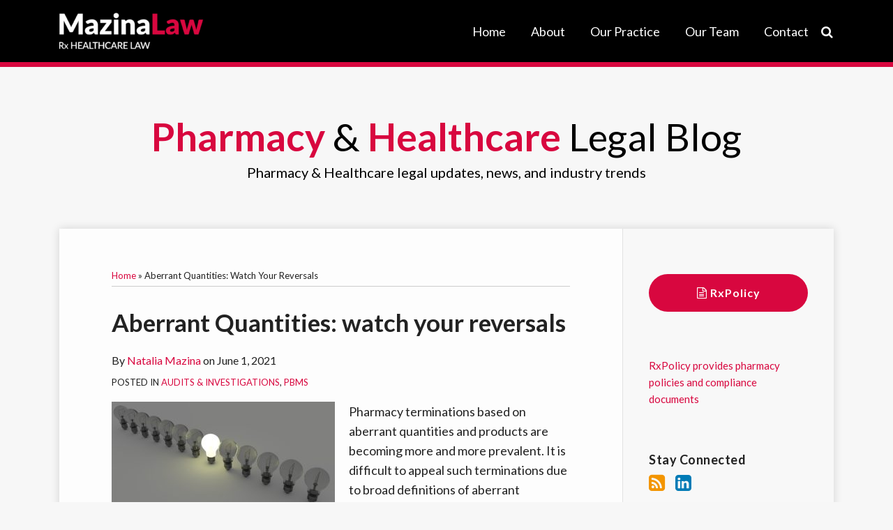

--- FILE ---
content_type: text/html; charset=UTF-8
request_url: https://www.pharmhealthlaw.com/single-post/2021/06/01/aberrant-quantities-watch-your-reversals/
body_size: 16835
content:
<!DOCTYPE html>


			<!--[if IE 9]>
				<html class=' lxb_af-template_tags-get_html-ie9' lang="en-US">
			<![endif]-->

			<!--[if !(IE 9)]><!-->
				<html class='' lang="en-US">
			<!--<![endif]-->
		
	<head>
				<meta charset='UTF-8' /><meta name='robots' content='index, follow, max-image-preview:large, max-snippet:-1, max-video-preview:-1' />
	<style>img:is([sizes="auto" i], [sizes^="auto," i]) { contain-intrinsic-size: 3000px 1500px }</style>
	
	<!-- This site is optimized with the Yoast SEO plugin v26.8 - https://yoast.com/product/yoast-seo-wordpress/ -->
	<title>Aberrant Quantities: watch your reversals | Pharmacy &amp; Healthcare Legal Blog</title>
	<meta name="description" content="Pharmacy terminations based on aberrant quantities and products are becoming more and more prevalent. It is difficult to appeal such terminations due to" />
	<link rel="canonical" href="https://www.pharmhealthlaw.com/single-post/2021/06/01/aberrant-quantities-watch-your-reversals/" />
	<meta property="og:locale" content="en_US" />
	<meta property="og:type" content="article" />
	<meta property="og:title" content="Aberrant Quantities: watch your reversals" />
	<meta property="og:description" content="Pharmacy terminations based on aberrant quantities and products are becoming more and more prevalent. It is difficult to appeal such terminations due to" />
	<meta property="og:url" content="https://www.pharmhealthlaw.com/single-post/2021/06/01/aberrant-quantities-watch-your-reversals/" />
	<meta property="og:site_name" content="Pharmacy &amp; Healthcare Legal Blog" />
	<meta property="article:published_time" content="2021-06-01T18:38:55+00:00" />
	<meta property="og:image" content="https://www.pharmhealthlaw.com/wp-content/uploads/sites/808/2021/05/light-bulbs-1125016_1920-320x180.jpg" />
	<meta name="author" content="Natalia Mazina" />
	<meta name="twitter:card" content="summary_large_image" />
	<meta name="twitter:label1" content="Written by" />
	<meta name="twitter:data1" content="Natalia Mazina" />
	<meta name="twitter:label2" content="Est. reading time" />
	<meta name="twitter:data2" content="2 minutes" />
	<script type="application/ld+json" class="yoast-schema-graph">{"@context":"https://schema.org","@graph":[{"@type":["Article","BlogPosting"],"@id":"https://www.pharmhealthlaw.com/single-post/2021/06/01/aberrant-quantities-watch-your-reversals/#article","isPartOf":{"@id":"https://www.pharmhealthlaw.com/single-post/2021/06/01/aberrant-quantities-watch-your-reversals/"},"author":{"name":"Natalia Mazina","@id":"https://www.pharmhealthlaw.com/#/schema/person/2805c7969dbadd48304a7282c5aa49df"},"headline":"Aberrant Quantities: watch your reversals","datePublished":"2021-06-01T18:38:55+00:00","mainEntityOfPage":{"@id":"https://www.pharmhealthlaw.com/single-post/2021/06/01/aberrant-quantities-watch-your-reversals/"},"wordCount":221,"image":{"@id":"https://www.pharmhealthlaw.com/single-post/2021/06/01/aberrant-quantities-watch-your-reversals/#primaryimage"},"thumbnailUrl":"https://www.pharmhealthlaw.com/wp-content/uploads/sites/808/2021/05/light-bulbs-1125016_1920-320x180.jpg","articleSection":["Audits &amp; Investigations","PBMs"],"inLanguage":"en-US"},{"@type":"WebPage","@id":"https://www.pharmhealthlaw.com/single-post/2021/06/01/aberrant-quantities-watch-your-reversals/","url":"https://www.pharmhealthlaw.com/single-post/2021/06/01/aberrant-quantities-watch-your-reversals/","name":"Aberrant Quantities: watch your reversals | Pharmacy &amp; Healthcare Legal Blog","isPartOf":{"@id":"https://www.pharmhealthlaw.com/#website"},"primaryImageOfPage":{"@id":"https://www.pharmhealthlaw.com/single-post/2021/06/01/aberrant-quantities-watch-your-reversals/#primaryimage"},"image":{"@id":"https://www.pharmhealthlaw.com/single-post/2021/06/01/aberrant-quantities-watch-your-reversals/#primaryimage"},"thumbnailUrl":"https://www.pharmhealthlaw.com/wp-content/uploads/sites/808/2021/05/light-bulbs-1125016_1920-320x180.jpg","datePublished":"2021-06-01T18:38:55+00:00","author":{"@id":"https://www.pharmhealthlaw.com/#/schema/person/2805c7969dbadd48304a7282c5aa49df"},"description":"Pharmacy terminations based on aberrant quantities and products are becoming more and more prevalent. It is difficult to appeal such terminations due to","breadcrumb":{"@id":"https://www.pharmhealthlaw.com/single-post/2021/06/01/aberrant-quantities-watch-your-reversals/#breadcrumb"},"inLanguage":"en-US","potentialAction":[{"@type":"ReadAction","target":["https://www.pharmhealthlaw.com/single-post/2021/06/01/aberrant-quantities-watch-your-reversals/"]}]},{"@type":"ImageObject","inLanguage":"en-US","@id":"https://www.pharmhealthlaw.com/single-post/2021/06/01/aberrant-quantities-watch-your-reversals/#primaryimage","url":"https://www.pharmhealthlaw.com/wp-content/uploads/sites/808/2021/05/light-bulbs-1125016_1920-320x180.jpg","contentUrl":"https://www.pharmhealthlaw.com/wp-content/uploads/sites/808/2021/05/light-bulbs-1125016_1920-320x180.jpg"},{"@type":"BreadcrumbList","@id":"https://www.pharmhealthlaw.com/single-post/2021/06/01/aberrant-quantities-watch-your-reversals/#breadcrumb","itemListElement":[{"@type":"ListItem","position":1,"name":"Home","item":"https://www.pharmhealthlaw.com/"},{"@type":"ListItem","position":2,"name":"Aberrant Quantities: watch your reversals"}]},{"@type":"WebSite","@id":"https://www.pharmhealthlaw.com/#website","url":"https://www.pharmhealthlaw.com/","name":"Pharmacy &amp; Healthcare Legal Blog","description":"Pharmacy &amp; Healthcare legal updates, news, and industry trends","potentialAction":[{"@type":"SearchAction","target":{"@type":"EntryPoint","urlTemplate":"https://www.pharmhealthlaw.com/?s={search_term_string}"},"query-input":{"@type":"PropertyValueSpecification","valueRequired":true,"valueName":"search_term_string"}}],"inLanguage":"en-US"},{"@type":"Person","@id":"https://www.pharmhealthlaw.com/#/schema/person/2805c7969dbadd48304a7282c5aa49df","name":"Natalia Mazina","image":{"@type":"ImageObject","inLanguage":"en-US","@id":"https://www.pharmhealthlaw.com/#/schema/person/image/2daba193a5a34a3ee6039a6b1cb9923c","url":"https://secure.gravatar.com/avatar/5fe935713144407f3c4f299e447147ea4e461fc8bcc523b45f08db466463850f?s=96&d=blank&r=g","contentUrl":"https://secure.gravatar.com/avatar/5fe935713144407f3c4f299e447147ea4e461fc8bcc523b45f08db466463850f?s=96&d=blank&r=g","caption":"Natalia Mazina"},"sameAs":["https://www.pharmhealthlaw.com/about/","https://www.linkedin.com/in/nmazina-pharmacylaw"]}]}</script>
	<!-- / Yoast SEO plugin. -->


<link rel='dns-prefetch' href='//www.googletagmanager.com' />
<link rel='dns-prefetch' href='https://www.pharmhealthlaw.com' />
<link rel="alternate" type="application/rss+xml" title="Pharmacy &amp; Healthcare Legal Blog &raquo; Feed" href="https://www.pharmhealthlaw.com/feed/" />
<link rel="alternate" type="application/rss+xml" title="Pharmacy &amp; Healthcare Legal Blog &raquo; Comments Feed" href="https://www.pharmhealthlaw.com/comments/feed/" />
<link rel='stylesheet' id='wp-block-library-css' href='https://www.pharmhealthlaw.com/wp-includes/css/dist/block-library/style.min.css?ver=6.8.3' type='text/css' media='all' />
<style id='co-authors-plus-coauthors-style-inline-css' type='text/css'>
.wp-block-co-authors-plus-coauthors.is-layout-flow [class*=wp-block-co-authors-plus]{display:inline}

</style>
<style id='co-authors-plus-avatar-style-inline-css' type='text/css'>
.wp-block-co-authors-plus-avatar :where(img){height:auto;max-width:100%;vertical-align:bottom}.wp-block-co-authors-plus-coauthors.is-layout-flow .wp-block-co-authors-plus-avatar :where(img){vertical-align:middle}.wp-block-co-authors-plus-avatar:is(.alignleft,.alignright){display:table}.wp-block-co-authors-plus-avatar.aligncenter{display:table;margin-inline:auto}

</style>
<style id='co-authors-plus-image-style-inline-css' type='text/css'>
.wp-block-co-authors-plus-image{margin-bottom:0}.wp-block-co-authors-plus-image :where(img){height:auto;max-width:100%;vertical-align:bottom}.wp-block-co-authors-plus-coauthors.is-layout-flow .wp-block-co-authors-plus-image :where(img){vertical-align:middle}.wp-block-co-authors-plus-image:is(.alignfull,.alignwide) :where(img){width:100%}.wp-block-co-authors-plus-image:is(.alignleft,.alignright){display:table}.wp-block-co-authors-plus-image.aligncenter{display:table;margin-inline:auto}

</style>
<link rel='stylesheet' id='contact-form-7-css' href='https://www.pharmhealthlaw.com/wp-content/plugins/contact-form-7/includes/css/styles.css?ver=6.1.3' type='text/css' media='all' />
<style id='contact-form-7-inline-css' type='text/css'>
.grecaptcha-badge { 
								visibility: hidden; 
							}
</style>
<link rel='stylesheet' id='fontawesome-css' href='https://www.pharmhealthlaw.com/wp-content/plugins/lxb-font-awesome/css/font-awesome.css?ver=4.7' type='text/css' media='all' />
<link rel='stylesheet' id='lxb_af-enqueue-sass-front-css' href='https://www.pharmhealthlaw.com/wp-content/themes/lxb-apple-fritter/css/front.css?ver=11.3.6' type='text/css' media='all' />
<script type="text/javascript" src="https://www.pharmhealthlaw.com/wp-includes/js/jquery/jquery.min.js?ver=3.7.1" id="jquery-core-js"></script>
<script type="text/javascript" src="https://www.pharmhealthlaw.com/wp-includes/js/jquery/jquery-migrate.min.js?ver=3.4.1" id="jquery-migrate-js"></script>
<script type="text/javascript" src="https://www.pharmhealthlaw.com/wp-content/themes/lxb-apple-fritter/js/script.js?ver=11.3.6" id="lxb_af-enqueue-script-js"></script>
<script type="text/javascript" src="https://www.googletagmanager.com/gtag/js?id=G-617TVG34HM" id="gtm_script-js" async="async" data-wp-strategy="async"></script>
<script type="text/javascript" src="https://www.pharmhealthlaw.com/wp-content/plugins/lxb-dashboard-analytics/js/config.js?ver=1" id="gtm_config-js" async="async" data-wp-strategy="async"></script>
<link rel="https://api.w.org/" href="https://www.pharmhealthlaw.com/wp-json/" /><link rel="alternate" title="JSON" type="application/json" href="https://www.pharmhealthlaw.com/wp-json/wp/v2/posts/2537" /><link rel='shortlink' href='https://www.pharmhealthlaw.com/?p=2537' />
<link rel="alternate" title="oEmbed (JSON)" type="application/json+oembed" href="https://www.pharmhealthlaw.com/wp-json/oembed/1.0/embed?url=https%3A%2F%2Fwww.pharmhealthlaw.com%2Fsingle-post%2F2021%2F06%2F01%2Faberrant-quantities-watch-your-reversals%2F" />
<link rel="alternate" title="oEmbed (XML)" type="text/xml+oembed" href="https://www.pharmhealthlaw.com/wp-json/oembed/1.0/embed?url=https%3A%2F%2Fwww.pharmhealthlaw.com%2Fsingle-post%2F2021%2F06%2F01%2Faberrant-quantities-watch-your-reversals%2F&#038;format=xml" />
<style class='lxb_af-inline_css'>
									@media ( max-width : 770px ) {
										body {
											background-image: none;
										}
									}
								 body { color: #222222; }  .lxb_af-slider .glider-prev,.lxb_af-slider .glider-next,.lxb_af-slider .glider-prev:focus,.lxb_af-slider .glider-next:focus,a,html body.lxb_af-is_maple_bar .LXB_Maple_Bar_Templating-get_memberships_abc a,html body.lxb_af-is_maple_bar .LXB_Maple_Bar_Templating-get_sources_abc a,html body.lxb_af-is_maple_bar .LXB_Maple_Bar_Templating-get_membership_author_abc_by_id a,html body.lxb_af-is_maple_bar .LXB_Maple_Bar_Templating-get_source_author_abc_by_id a,.lxb_af .mejs-controls .mejs-time-rail .mejs-time-current { color: #d8073f; }  html body.lxb_af-is_maple_bar .LXB_Maple_Bar_Templating-get_sources_abc a:after,html body.lxb_af-is_maple_bar .LXB_Maple_Bar_Templating-get_memberships_abc a:after,html body.lxb_af-is_maple_bar .LXB_Maple_Bar_Templating-get_membership_author_abc_by_id a:after,html body.lxb_af-is_maple_bar .LXB_Maple_Bar_Templating-get_source_author_abc_by_id a:after,.lxb_af .mejs-controls .mejs-horizontal-volume-slider .mejs-horizontal-volume-current,html body .glider-dot.active { background-color: #d8073f; }  .lxb_af-slider .glider-dot.active { background-color: #d8073f; }  a:focus img { outline-color: #d8073f; }  .lxb_af-globals-fonts-pairing-source_sans_source_serif blockquote { border-color: #d8073f; }  .lxb_af-nav_walker-item-has_hash_link:hover > a,a:hover,a:active,.current-menu-item > a,.lxb_af-slider .glider-prev:hover,.lxb_af-slider .glider-next:hover { color: #9e052e; }  a:focus { outline-color: #9e052e; }  .lxb_af-accent-color,a.lxb_af-accent-color { color: #000000; }  .lxb_af-accent-background_color { background-color: #000000; }  body { background-color: #f7f7f7; }  .lxb_af-template_tags-get_archive_intro,.lxb_af-maple_bar_template_tags-get_archive_intro,.search-results .lxb_af-panel-main .lxb_af-template_tags-get_archive_intro-search-title,.search-results .lxb_af-panel-main .lxb_af-maple_bar_template_tags-get_archive_intro-search-title,.lxb_af-has_search_in_main .lxb_af-panel-main .lxb_af-template_tags-get_no_posts_found-sorry,.lxb_af-template_tags-get_archives_forms-is_404,.lxb_af-template_tags-get_no_posts_found-sorry,.lxb_af-loop > .lxb_af-template_tags-get_breadcrumbs,.lxb_af-template_tags-get_taxonomy_archive-row,.lxb_af-template_tags-get_taxonomy_archive-cell,.lxb_af-post_footer .lxb_af-template_tags-get_post_nascar:not( :last-child ),.lxb_af-post,.lxb_af-post.lxb_af-not_card,.lxb_af-post .lxb_dga_users_table td,.lxb_af-advanced_categories-get_posts .lxb_af-advanced_categories-get_posts-post,html body.lxb_af-is_wide .lxb_af-post-border,html body.lxb_af-is_maple_bar.author .lxb_af-maple_bar_template_tags-get_author_profile_sidebar-main-box,html body.lxb_af-is_maple_bar.author h4.lxb_af-before_loop_author { border-color: #cccccc; }  body .lxb_af-template_tags-get_post_nascar a,body .lxb_af-template_tags-get_post_nascar a:hover { color: rainbow; }  body .lxb_dga_user_social a,body .lxb_dga_user_social a:hover,.lxb_af-template_tags-get_author_bio_box .lxb_af-template_tags-get_user_nascar a,.lxb_af-template_tags-get_author_bio_box .lxb_af-template_tags-get_user_nascar a:hover,.author .lxb_af-template_tags-get_user_nascar a,.author .lxb_af-template_tags-get_user_nascar a:hover { color: rainbow; }  a.lxb_af-template_tags-get_pagination-button { color: #ffffff; }  a.lxb_af-template_tags-get_pagination-button { background-color: #000000; }  a.lxb_af-template_tags-get_pagination-button:hover { background-color: #333333; }  .lxb_mct_subscribe_widget_form [type="submit"] { color: #ffffff; }  .lxb_mct_subscribe_widget_form [type="submit"] { background-color: #d8073f; }  .lxb_mct_subscribe_widget_form [type="submit"]:hover { background-color: rgba(216,7,63,0.75); }  .wpcf7 [type="submit"] { color: #ffffff; }  .wpcf7 [type="submit"] { background-color: #d8073f; }  .wpcf7 [type="submit"]:hover { background-color: rgba(216,7,63,0.7); }  .lxb_af-widgets-top_stripe { position: fixed; }  .lxb_af-widgets-top_stripe { color: #ffffff; }  .lxb_af-widgets-top_stripe .lxb_af-slider .glider-prev,.lxb_af-widgets-top_stripe .lxb_af-slider .glider-next,.lxb_af-widgets-top_stripe .lxb_af-slider .glider-prev:focus,.lxb_af-widgets-top_stripe .lxb_af-slider .glider-next:focus,.lxb_af-widgets-top_stripe a { color: #ffffff; }  .lxb_af-widgets-top_stripe .lxb_af-slider .glider-dot.active { background-color: #ffffff; }  .lxb_af-widgets-top_stripe .lxb_af-nav_walker-item-has_hash_link:hover > a,.lxb_af-widgets-top_stripe a:hover,.lxb_af-widgets-top_stripe a:active,.lxb_af-widgets-top_stripe .current-menu-item > a,.lxb_af-widgets-top_stripe .lxb_af-slider .glider-prev:hover,.lxb_af-widgets-top_stripe .lxb_af-slider .glider-next:hover { color: #d8073f; }  .lxb_af-widgets-top_stripe a:focus { outline-color: #d8073f; }  .lxb_af-widgets-top_stripe,.lxb_af-widgets-top_stripe .lxb_af-sub_menu.lxb_af-reveal-to_visual { background-color: #000000; }  .lxb_af-widgets-top_stripe { border-top: none !important; }  .lxb_af-widgets-top_stripe { border-right: none !important; }  .lxb_af-widgets-top_stripe { border-left: none !important; }  .lxb_af-widgets-top_stripe { border-style: solid; }  .lxb_af-widgets-top_stripe { border-width: 7px; }  .lxb_af-widgets-top_stripe { border-color: #d8073f; }  .lxb_af-widgets-top_stripe a { text-decoration: none; }  .lxb_af-widgets-masthead { min-height: px; }  .lxb_af-widgets-masthead { border-width: px; } 
									@media ( max-width : 770px ) {
										.lxb_af-widgets-masthead {
											background-image: none;
										}
									}
								 .lxb_af-widgets-masthead a { text-decoration: none; }  .lxb_af-widgets-bottom_stripe { border-width: px; }  .lxb_af-widgets-bottom_stripe a { text-decoration: none; } 
									@media ( max-width : 770px ) {
										.lxb_af-widgets-bottom_stripe {
											background-image: none;
										}
									}
								 .lxb_af-panel-main { margin-top: -60px; }  .lxb_af-panel-main { margin-bottom: 60px; }  .lxb_af-card,.lxb_af-panel-main { background-color: #fdfdfd; }  .lxb_af-card,.lxb_af-panel-main { border-width: px; }  .lxb_af-panel-main { box-shadow: 0 0 12px 0 rgba(0,0,0,0.15); }  .lxb_af-widgets-sidebar a { text-decoration: none; }  .lxb_af-widgets-sidebar { background-color: rgba(239,239,239,0.37); }  .lxb_af-widgets-sidebar { border-top: none !important; }  .lxb_af-widgets-sidebar { border-right: none !important; }  .lxb_af-widgets-sidebar { border-bottom: none !important; }  .lxb_af-widgets-sidebar { border-style: solid; }  .lxb_af-widgets-sidebar { border-width: 1px; }  .lxb_af-widgets-sidebar { border-color: #e2e2e2; }  a.lxb_af-template_tags-get_linked_post_title-link { color: #000000; }  a.lxb_af-template_tags-get_linked_post_title-link:hover { color: #d8073f; }  a.lxb_af-template_tags-get_linked_post_title-link:focus { outline-color: #d8073f; }  .lxb_af-template_tags-get_author_bio_box .lxb_af-template_tags-get_author-linked_avatar { width: px; }  .lxb_af-widgets-main_header a { text-decoration: none; }  .lxb_af-widgets-main_header { border-width: px; } 
											#lxb_af-widgets-home_page_featured { padding :  ; }
										 .lxb_af-widgets-home_page_featured a { text-decoration: none; }  .lxb_af-widgets-home_page_featured { border-width: px; } 
											html body .lxb_af-page .lxb_af-loop .lxb_af-widgets.lxb_af-widgets-interstitial { padding :  ; }
										 .lxb_af-widgets-interstitial a { text-decoration: none; }  .lxb_af-box-full.lxb_af-widgets-interstitial,.lxb_af-box-constrained.lxb_af-widgets-interstitial .lxb_af-interstitial-inner_wrapper { border-width: px; }  .lxb_af-widgets-main_footer a { text-decoration: none; }  .lxb_af-widgets-main_footer { border-width: px; }  .lxb_af-panel-footer { color: #ffffff; }  .lxb_af-panel-footer .lxb_af-slider .glider-prev,.lxb_af-panel-footer .lxb_af-slider .glider-next,.lxb_af-panel-footer .lxb_af-slider .glider-prev:focus,.lxb_af-panel-footer .lxb_af-slider .glider-next:focus,.lxb_af-panel-footer a { color: #efdfae; }  .lxb_af-panel-footer .lxb_af-slider .glider-dot.active { background-color: #efdfae; }  .lxb_af-panel-footer a:hover,.lxb_af-panel-footer a:active,.lxb_af-panel-footer .current-menu-item > a,.lxb_af-panel-footer .lxb_af-slider .glider-prev:hover,.lxb_af-panel-footer .lxb_af-slider .glider-next:hover { color: #ffffff; }  .lxb_af-panel-footer a:focus { outline-color: #ffffff; }  .lxb_af-panel-footer { background-color: #9e052e; }  .lxb_af-trailer { border-width: px; }  .lxb_af-widgets-trailer_top a { text-decoration: none; }  .lxb_af-widgets-trailer_top { border-top: none !important; }  .lxb_af-widgets-trailer_top { border-right: none !important; }  .lxb_af-widgets-trailer_top { border-left: none !important; }  .lxb_af-widgets-trailer_top { border-style: solid; }  .lxb_af-widgets-trailer_top { border-width: 2px; }  .lxb_af-widgets-trailer_top { border-color: rgba(0,0,0,0.19); }  .lxb_af-widgets-trailer_contact a { text-decoration: none; }  .lxb_af-widgets-trailer_extras a { text-decoration: none; }  .lxb_af-widgets-colophon a { text-decoration: none; }  .lxb_af-widgets-colophon { background-color: #000000; }  .lxb_af-widgets-colophon { border-right: none !important; }  .lxb_af-widgets-colophon { border-bottom: none !important; }  .lxb_af-widgets-colophon { border-left: none !important; }  .lxb_af-widgets-colophon { border-style: solid; }  .lxb_af-widgets-colophon { border-width: 7px; }  .lxb_af-widgets-colophon { border-color: #d8073f; }  body .lxb_af-post_content p.is-style-callout { background-color: #f2f2f2; }  body .lxb_af-post_content p.is-style-callout { color: #000; }  body .lxb_af-post_content ol.is-style-callout,body .lxb_af-post_content ul.is-style-callout { background-color: #f2f2f2; }  body .lxb_af-post_content ol.is-style-callout,body .lxb_af-post_content ul.is-style-callout { color: #000; }  .wp-block-button.is-style-warning .wp-block-button__link { background-color: #cc0000; }  .lxb_af-post_content button.is-style-warning .wp-block-button__link { color: #FFF; } </style>
			<!-- Added by lxb_af-typekit-style -->	
			<style>.lxb_af-header_text,h1,h2,h3,h4,h5,h6,dt,nav,.lxb_af-button,button,input[type='submit'] { font-family: 'Lato', helvetica, arial }.lxb_af-body_text, .lxb_af-accent-body_text, nav.lxb_af-template_tags-get_breadcrumbs, body { font-family: 'Lato', helvetica, arial }</style>
		
				
			<link rel='preconnect' href='https://fonts.gstatic.com' crossorigin />
			<link rel='preload' as='style' href='https://fonts.googleapis.com/css?family=Lato%3A400%2C400i%2C700%2C700i&display=swap' />
		
				<link data-lxb_af_media_switch='all' rel='stylesheet' href='https://fonts.googleapis.com/css?family=Lato%3A400%2C400i%2C700%2C700i&display=swap' media='print'>
			
			<style>
				.mc_website, body .main .mc_website {
					border: 0 !important;
					clip: rect( 1px, 1px, 1px, 1px );
					height: 0 !important;
					overflow: hidden !important;
					padding: 0 !important;
					position: absolute !important;
					width: 0 !important;
				}
				
				.screen-reader-text {
					clip: rect( 1px, 1px, 1px, 1px );
					height: 1px;
					overflow: hidden;
					position: absolute !important;
					width: 1px;
				}
			</style>
		<link rel="icon" href="https://www.pharmhealthlaw.com/wp-content/uploads/sites/808/2018/12/cropped-favicon-32x32.png" sizes="32x32" />
<link rel="icon" href="https://www.pharmhealthlaw.com/wp-content/uploads/sites/808/2018/12/cropped-favicon-192x192.png" sizes="192x192" />
<link rel="apple-touch-icon" href="https://www.pharmhealthlaw.com/wp-content/uploads/sites/808/2018/12/cropped-favicon-180x180.png" />
<meta name="msapplication-TileImage" content="https://www.pharmhealthlaw.com/wp-content/uploads/sites/808/2018/12/cropped-favicon-270x270.png" />
<meta name="viewport" content="width=device-width, initial-scale=1" /><link rel="profile" href="//gmpg.org/xfn/11"><script id='LXB_DBA_Localize' type='application/json'>{"subsite_measurement_id":"G-617TVG34HM","network_measurement_id":"","needs_consent":false}</script>			<style>
				.lxb_accordion_links_icon_widget-links-rainbow [class*='twitter']   { color: #1E3050; }
				.lxb_accordion_links_icon_widget-links-rainbow [class*='facebook']  { color: #3b5998; }
				.lxb_accordion_links_icon_widget-links-rainbow [class*='google']    { color: #dd4b39; }
				.lxb_accordion_links_icon_widget-links-rainbow [class*='linkedin']  { color: #007bb6; }
				.lxb_accordion_links_icon_widget-links-rainbow [class*='flickr']    { color: #ff0084; }
				.lxb_accordion_links_icon_widget-links-rainbow [class*='instagram'] { color: #3f729b; }
				.lxb_accordion_links_icon_widget-links-rainbow [class*='pinterest'] { color: #c92228; }
				.lxb_accordion_links_icon_widget-links-rainbow [class*='youtube']   { color: #bb0000; }

				.lxb_accordion_links_icon_widget-links-black .lxb_accordion_links_icon_widget-link > * { color: black; }
				.lxb_accordion_links_icon_widget-links-white .lxb_accordion_links_icon_widget-link > * { color: white; }

				.lxb_accordion_links_icon_widget-sr_only {
					position: absolute;
					width: 1px;
					height: 1px;
					padding: 0;
					margin: -1px;
					overflow: hidden;
					clip: rect(0,0,0,0);
					border: 0;
				}

			</style>
		<style type='text/css' > 
			.lxb_af-lexblog_credit-widget-link,
			.lxb_af-lexblog_credit-widget-link:hover {
				color: #ffffff !important;
			} </style><style type='text/css' > #lxb_af-marquee-3 h1.lxb_af-marquee-widget-title { font-size: 55px;}
				@media ( max-width : 580px ) {
						#lxb_af-marquee-3 h1.lxb_af-marquee-widget-title {
							font-size: 44px;
						}
					}
			
				@media ( max-width : 400px ) {
						#lxb_af-marquee-3 h1.lxb_af-marquee-widget-title {
							font-size: 35.2px;
						}
					}
			#lxb_af-marquee-3 p.lxb_af-marquee-widget-tagline { font-size: 20px;}
				@media ( max-width : 580px ) {
						#lxb_af-marquee-3 p.lxb_af-marquee-widget-tagline {
							font-size: 16px;
						}
					}
			
				@media ( max-width : 400px ) {
						#lxb_af-marquee-3 p.lxb_af-marquee-widget-tagline {
							font-size: 16px;
						}
					}
			#lxb_af-marquee-5 h1.lxb_af-marquee-widget-title { font-size: 30px;}
				@media ( max-width : 580px ) {
						#lxb_af-marquee-5 h1.lxb_af-marquee-widget-title {
							font-size: 25px;
						}
					}
			
				@media ( max-width : 400px ) {
						#lxb_af-marquee-5 h1.lxb_af-marquee-widget-title {
							font-size: 25px;
						}
					}
			#lxb_af-marquee-5 p.lxb_af-marquee-widget-tagline { font-size: 16px;}
				@media ( max-width : 580px ) {
						#lxb_af-marquee-5 p.lxb_af-marquee-widget-tagline {
							font-size: 16px;
						}
					}
			
				@media ( max-width : 400px ) {
						#lxb_af-marquee-5 p.lxb_af-marquee-widget-tagline {
							font-size: 16px;
						}
					}
			 </style><style type='text/css' > #lxb_af-call_to_action-3.lxb_af-call_to_action a.lxb_af-button { font-size: 16px;}#lxb_af-call_to_action-3.lxb_af-call_to_action a.lxb_af-button { 
						border-radius: 60px;
						text-align: center;
					}#lxb_af-call_to_action-3.lxb_af-call_to_action a.lxb_af-button { 
						text-transform: inherit;
					}#lxb_af-call_to_action-3.lxb_af-call_to_action a.lxb_af-button { 
						color: rgb(255, 255, 255);
					}#lxb_af-call_to_action-3.lxb_af-call_to_action a.lxb_af-button { 
						background-color: rgb(216, 7, 63);
					}#lxb_af-call_to_action-3.lxb_af-call_to_action a.lxb_af-button:hover { 
						background-color: rgba(216, 7, 63, 0.7);
					} </style><script id='LXB_AF_Breakpoints' type='application/json'>{"full_bleed":1710,"max":1100,"large":900,"medium":770,"small":580,"xsmall":400,"min":320}</script><style type='text/css' > 
								/* global */
								#search-6 form {  border-color : #cfcfcf ;  border-width: 1px; border-style: solid;  }
							
									/* global, with legacy media query */
									@media ( min-width : 770px ) {
										#lxb_af-firm_credit-5 {  padding : 0 0 30px 0 ;  }
									}
								
									@media print {
										 #lxb_af-firm_credit-7 a img {
											-webkit-print-color-adjust: exact !important;
											 background-color : #000000 ;  padding: 20px; 
										}
									}
									/* global, with legacy media query */
									@media ( min-width : 770px ) {
										#lxb_af-marquee-3 {  padding : 35px 0px 95px 0px ;  }
									}
								
									/* global, with legacy media query */
									@media ( min-width : 770px ) {
										#lxb_af-marquee-5 {  padding : 25px 0px 0px 0px ;  }
									}
								 </style>	</head>
	
		<body class="wp-singular post-template-default single single-post postid-2537 single-format-standard wp-embed-responsive wp-theme-lxb-apple-fritter lxb_af-is_front_end lxb_af-content-width-660 lxb_af-is_first_page lxb_af-is_paginationed_page lxb_af-user_is_not_priveleged lxb_af-is_not_cards lxb_af-is_not_magazine lxb_af-main-sidebar-float-right lxb_af-globals-design-post_share_icon_color_scheme-rainbow lxb_af-globals-design-author_follow_icon_color_scheme-rainbow lxb_af-globals-fonts-pairing-lato lxb_af-header-top_stripe-vertical_whitespace-500 lxb_af-header-top_stripe-position-fixed lxb_af-header-masthead-widget_layout-default lxb_af-header-bottom_stripe-widget_layout-grid lxb_af-main-layout_design-margin_top--60px lxb_af-main-layout_design-margin_bottom-60px lxb_af-main-layout_design-drop_shadow-rgba000015 lxb_af-main-layout_design-byline_last_sep- lxb_af-main-layout_design-archive_header-loop lxb_af-main-content-post_byline_href-user_url lxb_af-main-content-categories-post_header lxb_af-main-content-nascar-in_post_footerindex_after_post lxb_af-main-content-nascar_which_links-emailtwitterfacebooklinkedinprint lxb_af-main-home_page_featured-box-constrained lxb_af-main-interstitial-after_which_paragraph-after lxb_af-main-main_footer-widget_layout-grid lxb_af-footer-trailer_contact-align-left lxb_af-footer-trailer_contact-width-311 lxb_af-footer-trailer_extras-align-right lxb_af-footer-trailer_extras-width-811 lxb_af-blocks-core_paragraph-callout_bg-f2f2f2 lxb_af-blocks-core_paragraph-callout_text-000 lxb_af-blocks-core_list-callout_bg-f2f2f2 lxb_af-blocks-core_list-callout_text-000 lxb_af-blocks-core_button-warning_button_bg-cc0000 lxb_af-blocks-core_button-warning_button_text-FFF lxb_af-lxb_ogre-design-byline-hide_byline  has_support_pin " >

		<!-- before wp_body_open -->
				<!-- after wp_body_open -->

				<a class='screen-reader-text lxb_af-template_tags-get_skip_link' href='#lxb_af-loop'>Skip to content</a>
				<div class='lxb_af-page' >

						<header role='banner' class='lxb_af lxb_af-box-full lxb_af-panel lxb_af-panel-header lxb_af-grid-parade'>
				
			<div  id='lxb_af-widgets-top_stripe' class='lxb_af lxb_af-box-full lxb_af-drop_shadow- lxb_af-position-fixed lxb_af-text_decoration-none lxb_af-vertical_whitespace-500 lxb_af-widgets lxb_af-widgets-top_stripe lxb_af-grid-parade lxb_af-grid-display-table     lxb_af-hamburger_grandparent lxb_af-hamburger_grandparent-is_closed lxb_af-has_bg  '>
				<div class='lxb_af-top_stripe-inner_wrapper lxb_af-inner_wrapper lxb_af-grid-clear lxb_af-hamburger_parent lxb_af-hamburger_parent-is_closed'>
					<section id="lxb_af-hamburger-3" class="lxb_af-widget lxb_af-hamburger lxb_af-grid-display-table_cell lxb_af-widgets-top_stripe-widget lxb_af-hamburger-position- lxb_af-hide_edit_shortcut" ><h3 class='lxb_af-hamburger-widget-toggle-title lxb_af-hamburger-widget-toggle-position-left'><a aria-label='menu' aria-expanded='false' class='lxb_af-hamburger-widget-toggle lxb_af-toggle lxb_af-hide-gt-medium lxb_af-toggle-is_closed' href='#'><span class='lxb_af-hamburger-widget-toggle_icon icon-reorder lxb_af-hamburger-widget-toggle_icon-size_500'></span> <span class='lxb_af-hamburger-widget-toggle_label lxb_af-hamburger-widget-toggle_label-icon-reorder '  >menu</span></a></h3></section><section id="lxb_af-firm_credit-7" class="lxb_af-widget lxb_af-firm_credit lxb_af-grid-display-table_cell lxb_af-widgets-top_stripe-widget lxb_af-is_not_hamburger lxb_af-has_hamburger_sibling lxb_af-is_stuck_to_hamburger lxb_af-hamburger-position- lxb_af-text_align-left lxb_af-print_background_color-#000000 lxb_af-grid-width-3_of_10" ><div class='lxb_af-firm_credit-widget-logo-wrap'><a class='lxb_af-client-get_linked_logo lxb_af-client-get_linked_logo-firm_credit-widget lxb_af-client-get_linked_logo-firm_credit-widget-style-left'   href='https://www.pharmhealthlaw.com/our-practice'><img  loading='lazy' decoding='async'  width='207' height='53' class='lxb_af-client-get_logo' src='https://www.pharmhealthlaw.com/wp-content/uploads/sites/808/2018/12/logo-reverse-413x106.png' alt='Mazina Law logo' srcset='https://www.pharmhealthlaw.com/wp-content/uploads/sites/808/2018/12/logo-reverse-550x141.png 550w, https://www.pharmhealthlaw.com/wp-content/uploads/sites/808/2018/12/logo-reverse-120x31.png 120w, https://www.pharmhealthlaw.com/wp-content/uploads/sites/808/2018/12/logo-reverse-320x82.png 320w, https://www.pharmhealthlaw.com/wp-content/uploads/sites/808/2018/12/logo-reverse-768x196.png 768w, https://www.pharmhealthlaw.com/wp-content/uploads/sites/808/2018/12/logo-reverse-656x168.png 656w, https://www.pharmhealthlaw.com/wp-content/uploads/sites/808/2018/12/logo-reverse-40x10.png 40w, https://www.pharmhealthlaw.com/wp-content/uploads/sites/808/2018/12/logo-reverse-80x20.png 80w, https://www.pharmhealthlaw.com/wp-content/uploads/sites/808/2018/12/logo-reverse-160x41.png 160w, https://www.pharmhealthlaw.com/wp-content/uploads/sites/808/2018/12/logo-reverse.png 1100w, https://www.pharmhealthlaw.com/wp-content/uploads/sites/808/2018/12/logo-reverse-367x94.png 367w, https://www.pharmhealthlaw.com/wp-content/uploads/sites/808/2018/12/logo-reverse-734x188.png 734w, https://www.pharmhealthlaw.com/wp-content/uploads/sites/808/2018/12/logo-reverse-275x70.png 275w, https://www.pharmhealthlaw.com/wp-content/uploads/sites/808/2018/12/logo-reverse-825x211.png 825w, https://www.pharmhealthlaw.com/wp-content/uploads/sites/808/2018/12/logo-reverse-220x56.png 220w, https://www.pharmhealthlaw.com/wp-content/uploads/sites/808/2018/12/logo-reverse-440x112.png 440w, https://www.pharmhealthlaw.com/wp-content/uploads/sites/808/2018/12/logo-reverse-660x169.png 660w, https://www.pharmhealthlaw.com/wp-content/uploads/sites/808/2018/12/logo-reverse-880x225.png 880w, https://www.pharmhealthlaw.com/wp-content/uploads/sites/808/2018/12/logo-reverse-184x47.png 184w, https://www.pharmhealthlaw.com/wp-content/uploads/sites/808/2018/12/logo-reverse-917x234.png 917w, https://www.pharmhealthlaw.com/wp-content/uploads/sites/808/2018/12/logo-reverse-138x35.png 138w, https://www.pharmhealthlaw.com/wp-content/uploads/sites/808/2018/12/logo-reverse-413x106.png 413w, https://www.pharmhealthlaw.com/wp-content/uploads/sites/808/2018/12/logo-reverse-688x176.png 688w, https://www.pharmhealthlaw.com/wp-content/uploads/sites/808/2018/12/logo-reverse-963x246.png 963w, https://www.pharmhealthlaw.com/wp-content/uploads/sites/808/2018/12/logo-reverse-123x31.png 123w, https://www.pharmhealthlaw.com/wp-content/uploads/sites/808/2018/12/logo-reverse-110x28.png 110w, https://www.pharmhealthlaw.com/wp-content/uploads/sites/808/2018/12/logo-reverse-330x84.png 330w, https://www.pharmhealthlaw.com/wp-content/uploads/sites/808/2018/12/logo-reverse-300x77.png 300w, https://www.pharmhealthlaw.com/wp-content/uploads/sites/808/2018/12/logo-reverse-600x153.png 600w, https://www.pharmhealthlaw.com/wp-content/uploads/sites/808/2018/12/logo-reverse-207x53.png 207w, https://www.pharmhealthlaw.com/wp-content/uploads/sites/808/2018/12/logo-reverse-344x88.png 344w, https://www.pharmhealthlaw.com/wp-content/uploads/sites/808/2018/12/logo-reverse-55x14.png 55w, https://www.pharmhealthlaw.com/wp-content/uploads/sites/808/2018/12/logo-reverse-71x18.png 71w, https://www.pharmhealthlaw.com/wp-content/uploads/sites/808/2018/12/logo-reverse-235x60.png 235w' sizes='( max-width: 770px ) calc( 100vw - 30px ), 207px'></a></div></section><section id="lxb_af-nav-3" class="lxb_af-widget lxb_af-nav lxb_af-grid-display-table_cell lxb_af-widgets-top_stripe-widget lxb_af-is_not_hamburger lxb_af-has_hamburger_sibling lxb_af-hide-lt-medium lxb_af-is_not_stuck_to_hamburger lxb_af-is_neither_hamburger_nor_stuck_to_hamburger lxb_af-text_align-right lxb_af-grid-width-7_of_10" ><nav aria-label="primary" class="lxb_af-nav-widget lxb_af-nav-widget-primary" style="  text-transform: capitalize;  "><span class=' menu-item menu-item-type-custom menu-item-object-custom lxb_af-nav_walker-item '><a  href='/'  class='lxb_af-nav_walker-item-link lxb_af-nav_walker-item-text_link  '>Home</a></span><span class=' menu-item menu-item-type-post_type menu-item-object-page lxb_af-nav_walker-item '><a  href='https://www.pharmhealthlaw.com/about/'  class='lxb_af-nav_walker-item-link lxb_af-nav_walker-item-text_link  '>About</a></span><span class=' menu-item menu-item-type-post_type menu-item-object-page lxb_af-nav_walker-item '><a  href='https://www.pharmhealthlaw.com/our-practice/'  class='lxb_af-nav_walker-item-link lxb_af-nav_walker-item-text_link  '>Our Practice</a></span><span class=' menu-item menu-item-type-post_type menu-item-object-page lxb_af-nav_walker-item '><a  href='https://www.pharmhealthlaw.com/our-team/'  class='lxb_af-nav_walker-item-link lxb_af-nav_walker-item-text_link  '>Our Team</a></span><span class=' menu-item menu-item-type-post_type menu-item-object-page lxb_af-nav_walker-item '><a  href='https://www.pharmhealthlaw.com/contact/'  class='lxb_af-nav_walker-item-link lxb_af-nav_walker-item-text_link  '>Contact</a></span></nav></section><section id="lxb_af-skinny_search-3" class="lxb_af-widget lxb_af-skinny_search lxb_af-grid-display-table_cell lxb_af-widgets-top_stripe-widget lxb_af-is_not_hamburger lxb_af-has_hamburger_sibling lxb_af-hide-lt-medium lxb_af-is_not_stuck_to_hamburger lxb_af-is_neither_hamburger_nor_stuck_to_hamburger lxb_af-hide_edit_shortcut" >

            	<span class='lxb_af-skinny_search-controller-wrap'><a href='#' class='lxb_af-skinny_search-controller'><span class='icon-search'></span> <span class='lxb_af-hide-gt-medium'>Search</span></a></span>
           		<form method='get' class='lxb_af-skinny_search overlay' data-controller='lxb_af-skinny_search-controller' data-closer='lxb_af-skinny_search-closer' action='https://www.pharmhealthlaw.com' role='search'>
                	<a href='#' class='lxb_af-skinny_search-closer'><span class='icon-close'></span> <span class='screen-reader-text'>Close</span></a>
                	<div class='lxb_af-skinny_search-inner inner'>
                		<div class='lxb_af-skinny_search-fieldset'>
                			<span class='icon-search'></span>
                    		
				<label class='screen-reader-text' for='lxb_af-s-404959'>Enter Search Terms</label>
				
			<!--[if IE 9]>
				<input class='lxb_af-template_tags-get_search_form-search' type='search' id='lxb_af-s-404959' value='Enter Search Terms' name='s'>
			<![endif]-->
		
				
			<!--[if !(IE 9)]><!-->
				<input class='lxb_af-template_tags-get_search_form-search' type='search' placeholder='Enter Search Terms' id='lxb_af-s-404959'  name='s'>
			<!--<![endif]-->
		
		
                    	</div>
                    	<div class='lxb_af-skinny_search-fieldset'>
                    		<button class='lxb_af-template_tags-get_search_form-submit lxb_af-button' value='Search'>Search </button>
                    	</div>
               	 	</div>
           	 	</form>
        	</section>
				</div>
			</div>
						
			<div  id='lxb_af-widgets-masthead' class='lxb_af lxb_af-box-full lxb_af-hide_from_media- lxb_af-min_height- lxb_af-position- lxb_af-text_decoration-none lxb_af-widget_layout-default lxb_af-widgets lxb_af-widgets-masthead lxb_af-grid-parade lxb_af-grid-display-normal     lxb_af-not_hamburger_grandparent lxb_af-has_no_bg  '>
				<div class='lxb_af-masthead-inner_wrapper lxb_af-inner_wrapper lxb_af-grid-clear '>
					<section id="lxb_af-marquee-3" class="lxb_af-widget lxb_af-marquee lxb_af-widgets-masthead-widget lxb_af-is_not_hamburger lxb_af-has_no_hamburger_sibling lxb_af-grid-align-center lxb_af-text_align-center lxb_af-padding-35px 0px 95px 0px lxb_af-center_if_narrow lxb_af-layout_options-lxb_af-center_if_narrow lxb_af-grid-width-1_of_1" >
				<div class='lxb_af-marquee-widget-title_tagline_wrap lxb_af-marquee-widget-title_tagline_wrap-bottom '>
					
			<h1 style='' class='lxb_af-marquee-widget-title lxb_af-marquee-widget-title-has_logo-  accent_parent- lxb_af-accent_parent-light lxb_af-accent_parent- lxb_af-accent_parent- lxb_af-accent_parent-color lxb_af-header-bold lxb_af-header-bold'>
				<a style=' color:#d8073f; ' class='lxb_af-marquee-widget-title-link' href='https://www.pharmhealthlaw.com'>Pharmacy <span class='lxb_af-formatting-accent lxb_af-body_text lxb_af-accent-light lxb_af-accent- lxb_af-accent- lxb_af-accent-color'>&amp;</span> Healthcare <span class='lxb_af-formatting-accent lxb_af-body_text lxb_af-accent-light lxb_af-accent- lxb_af-accent- lxb_af-accent-color'>Legal</span> <span class='lxb_af-formatting-accent lxb_af-body_text lxb_af-accent-light lxb_af-accent- lxb_af-accent- lxb_af-accent-color'>Blog</span></a>
			</h1>
		
					<p style='  color:#000000; ' class='lxb_af-marquee-widget-tagline lxb_af-marquee-widget-tagline-has_logo- lxb_af-accent-light lxb_af-header_text'>Pharmacy &amp; Healthcare legal updates, news, and industry trends</p>
				</div>
			</section>
				</div>
			</div>
									</header>

						<main role="main" class="lxb_af lxb_af-archive_header-loop lxb_af-background_color-fdfdfd lxb_af-box-constrained lxb_af-byline_last_sep- lxb_af-drop_shadow-rgba0-0-015 lxb_af-margin_bottom-60px lxb_af-margin_top--60px lxb_af-panel lxb_af-panel-main">

								
								
								<div class="lxb_af-grid-parade lxb_af-parade-loop-sidebar lxb_af" >
					
										<div id= 'lxb_af-loop' class= 'lxb_af-loop lxb_af-grid-width-8_of_11' >

																		
															
																			
						<nav role='navigation' class='lxb_af-grid-box-constrained lxb_af-template_tags-get_breadcrumbs'><span><span><a href="https://www.pharmhealthlaw.com/">Home</a></span> » <span class="breadcrumb_last" aria-current="page">Aberrant Quantities: watch your reversals</span></span></nav>

	<article  data-qa="exclude" class="post-2537 post type-post status-publish format-standard hentry category-audits-investigations category-pbms lxb_af-post lxb_af-post-first lxb_af-not_card lxb_af-grid-not-magazine-cell">
 		
 		<header role="presentation" class="lxb_af-post_header lxb_af-grid-parade">

 			
						
			<h1 class='lxb_af-template_tags-get_post_title'>Aberrant Quantities: watch your reversals</h1>
													
			<div class='lxb_af-post_header-meta'>

								
				<div class='lxb_af-post_header-meta-byline_cat_wrap'>	
					<div class='lxb_af-template_tags-get_post_byline lxb_af-post_meta'>By <span class='lxb_af-template_tags-get_authors lxb_af-template_tags-get_authors-get_linked_author_names lxb_af-template_tags-get_authors-get_linked_author_names-get_post_byline-authors'><a target = '_blank'  class='lxb_af-template_tags-get_author lxb_af-template_tags-get_author-get_authors-author' href='https://www.pharmhealthlaw.com/about/'>Natalia Mazina</a></span> on <time datetime='2021-06-01 12:00' class='lxb_af-template_tags-get_post_date lxb_af-template_tags-get_post_date-get_post_byline-date'>June 1, 2021</time></div>		
											<div class='lxb_af-template_tags-get_post_categories lxb_af-hide_from_print lxb_af-post_meta'>Posted in <a class='lxb_af-template_tags-get_post_categories-link lxb_af-post_meta-link' href='https://www.pharmhealthlaw.com/single-post/category/audits-investigations/'>Audits &amp; Investigations</a>, <a class='lxb_af-template_tags-get_post_categories-link lxb_af-post_meta-link' href='https://www.pharmhealthlaw.com/single-post/category/pbms/'>PBMs</a></div>					
				</div>

								
			</div>

		</header>
		
		<div class="lxb_af-post_content lxb_af-clear">

				
			
					
						
			<p><img fetchpriority="high" decoding="async" class="alignnone size-medium wp-image-2538 alignleft" src="https://www.pharmhealthlaw.com/wp-content/uploads/sites/808/2021/05/light-bulbs-1125016_1920-320x180.jpg" alt="" width="320" height="180" srcset="https://www.pharmhealthlaw.com/wp-content/uploads/sites/808/2021/05/light-bulbs-1125016_1920-320x180.jpg 320w, https://www.pharmhealthlaw.com/wp-content/uploads/sites/808/2021/05/light-bulbs-1125016_1920-640x360.jpg 640w, https://www.pharmhealthlaw.com/wp-content/uploads/sites/808/2021/05/light-bulbs-1125016_1920-120x68.jpg 120w, https://www.pharmhealthlaw.com/wp-content/uploads/sites/808/2021/05/light-bulbs-1125016_1920-768x432.jpg 768w, https://www.pharmhealthlaw.com/wp-content/uploads/sites/808/2021/05/light-bulbs-1125016_1920-1536x864.jpg 1536w, https://www.pharmhealthlaw.com/wp-content/uploads/sites/808/2021/05/light-bulbs-1125016_1920-40x23.jpg 40w, https://www.pharmhealthlaw.com/wp-content/uploads/sites/808/2021/05/light-bulbs-1125016_1920-80x45.jpg 80w, https://www.pharmhealthlaw.com/wp-content/uploads/sites/808/2021/05/light-bulbs-1125016_1920-160x90.jpg 160w, https://www.pharmhealthlaw.com/wp-content/uploads/sites/808/2021/05/light-bulbs-1125016_1920-1100x617.jpg 1100w, https://www.pharmhealthlaw.com/wp-content/uploads/sites/808/2021/05/light-bulbs-1125016_1920-550x309.jpg 550w, https://www.pharmhealthlaw.com/wp-content/uploads/sites/808/2021/05/light-bulbs-1125016_1920-367x206.jpg 367w, https://www.pharmhealthlaw.com/wp-content/uploads/sites/808/2021/05/light-bulbs-1125016_1920-734x413.jpg 734w, https://www.pharmhealthlaw.com/wp-content/uploads/sites/808/2021/05/light-bulbs-1125016_1920-275x155.jpg 275w, https://www.pharmhealthlaw.com/wp-content/uploads/sites/808/2021/05/light-bulbs-1125016_1920-825x464.jpg 825w, https://www.pharmhealthlaw.com/wp-content/uploads/sites/808/2021/05/light-bulbs-1125016_1920-220x124.jpg 220w, https://www.pharmhealthlaw.com/wp-content/uploads/sites/808/2021/05/light-bulbs-1125016_1920-440x248.jpg 440w, https://www.pharmhealthlaw.com/wp-content/uploads/sites/808/2021/05/light-bulbs-1125016_1920-660x371.jpg 660w, https://www.pharmhealthlaw.com/wp-content/uploads/sites/808/2021/05/light-bulbs-1125016_1920-880x495.jpg 880w, https://www.pharmhealthlaw.com/wp-content/uploads/sites/808/2021/05/light-bulbs-1125016_1920-184x104.jpg 184w, https://www.pharmhealthlaw.com/wp-content/uploads/sites/808/2021/05/light-bulbs-1125016_1920-917x516.jpg 917w, https://www.pharmhealthlaw.com/wp-content/uploads/sites/808/2021/05/light-bulbs-1125016_1920-138x78.jpg 138w, https://www.pharmhealthlaw.com/wp-content/uploads/sites/808/2021/05/light-bulbs-1125016_1920-413x232.jpg 413w, https://www.pharmhealthlaw.com/wp-content/uploads/sites/808/2021/05/light-bulbs-1125016_1920-688x387.jpg 688w, https://www.pharmhealthlaw.com/wp-content/uploads/sites/808/2021/05/light-bulbs-1125016_1920-963x542.jpg 963w, https://www.pharmhealthlaw.com/wp-content/uploads/sites/808/2021/05/light-bulbs-1125016_1920-123x69.jpg 123w, https://www.pharmhealthlaw.com/wp-content/uploads/sites/808/2021/05/light-bulbs-1125016_1920-110x62.jpg 110w, https://www.pharmhealthlaw.com/wp-content/uploads/sites/808/2021/05/light-bulbs-1125016_1920-330x186.jpg 330w, https://www.pharmhealthlaw.com/wp-content/uploads/sites/808/2021/05/light-bulbs-1125016_1920-300x169.jpg 300w, https://www.pharmhealthlaw.com/wp-content/uploads/sites/808/2021/05/light-bulbs-1125016_1920-600x338.jpg 600w, https://www.pharmhealthlaw.com/wp-content/uploads/sites/808/2021/05/light-bulbs-1125016_1920-207x116.jpg 207w, https://www.pharmhealthlaw.com/wp-content/uploads/sites/808/2021/05/light-bulbs-1125016_1920-344x194.jpg 344w, https://www.pharmhealthlaw.com/wp-content/uploads/sites/808/2021/05/light-bulbs-1125016_1920-55x31.jpg 55w, https://www.pharmhealthlaw.com/wp-content/uploads/sites/808/2021/05/light-bulbs-1125016_1920-71x40.jpg 71w, https://www.pharmhealthlaw.com/wp-content/uploads/sites/808/2021/05/light-bulbs-1125016_1920-96x54.jpg 96w, https://www.pharmhealthlaw.com/wp-content/uploads/sites/808/2021/05/light-bulbs-1125016_1920-107x60.jpg 107w, https://www.pharmhealthlaw.com/wp-content/uploads/sites/808/2021/05/light-bulbs-1125016_1920.jpg 1920w" sizes="(max-width: 320px) 100vw, 320px" />Pharmacy terminations based on aberrant quantities and products are becoming more and more prevalent. It is difficult to appeal such terminations due to broad definitions of aberrant products/quantities and PBMs’ excessive discretion on what constitutes such products and volumes.</p>
<p>For example, PBM manuals usually state that Provider “must not dispense aberrant quantities of” certain products “and/or high volume of claims within a therapeutic category (e.g. topicals, dermatologicals), as measured by number of claims, quantity dispensed or dollars, inconsistent with the habits of local Prescribers or Plan Sponsors formularies.” This is a very broad definition and does not give much guidance to the providers. Plus, it gives PBMs an exclusive discretion to determine what aberrant quantities are.</p>
<p>Based on my experience, anything above 10% could be classified as aberrant. In most cases, however it’s 25% or more  of the provider’s claims <strong><u>or</u></strong> dollars.</p>
<p>Also watch your reversals, as PBMs usually count them towards calculating aberrant volumes. While there is nothing in the manuals clarifying this issue (besides a provision that aberrant volume may be calculated on a number of claims), this issue has not been clarified in a legal proceeding. Therefore, it is recommended that the amount you bill to PBMs (not necessarily dispense) does not exceed 25% of your total claims billed (including reversals).</p>

			
			
		</div>
  
		<footer role="presentation" class="lxb_af-post_footer">

			<!-- This div will get jQuery'd out if it ends up being empty, but we want to give maple bar a chance to hook in with a wrapper div. -->
			<div class='lxb_af-post_footer-cat_wrap'>
											</div>

			
										<div class='lxb_af-template_tags-get_post_nascar lxb_af-template_tags-get_post_nascar-rainbow'><a class='lxb_af-template_tags-get_post_print_link' href='#'><span class="screen-reader-text">Print:</span><span class="icon-print"></span></a><div class='post-social font-awesome lxb_nascar_js'><a rel='noopener'  target='_blank'   class = 'icon-envelope-alt lxb_nascar_share'  href = 'mailto:?subject=Aberrant%20Quantities%3A%20watch%20your%20reversals%20-%20Pharmacy%20%20and%20%20Healthcare%20Legal%20Blog&amp;body=https://www.pharmhealthlaw.com/single-post/2021/06/01/aberrant-quantities-watch-your-reversals/' ><span class='screen-reader-text'>Email this post</span></a><a rel='noopener' href="https://twitter.com/share/?text=Aberrant+Quantities%3A+watch+your+reversals&#038;url=https://www.pharmhealthlaw.com/single-post/2021/06/01/aberrant-quantities-watch-your-reversals/" target='_blank' data-share_to = 'http://twitter.com/share' data-text = 'Aberrant Quantities: watch your reversals' data-url = 'https://www.pharmhealthlaw.com/single-post/2021/06/01/aberrant-quantities-watch-your-reversals/' class = 'icon-twitter-sign lxb_nascar_share'><span class='screen-reader-text'>Tweet this post</span></a><a rel='noopener' href="https://www.facebook.com/sharer.php/?u=https://www.pharmhealthlaw.com/single-post/2021/06/01/aberrant-quantities-watch-your-reversals/" target='_blank' data-share_to = 'http://www.facebook.com/sharer.php' data-u = 'https://www.pharmhealthlaw.com/single-post/2021/06/01/aberrant-quantities-watch-your-reversals/' class = 'icon-facebook-sign lxb_nascar_share'><span class='screen-reader-text'>Like this post</span></a><a rel='noopener' href='http://www.linkedin.com/shareArticle/?mini=true&#038;url=https%3A%2F%2Fwww.pharmhealthlaw.com%2Fsingle-post%2F2021%2F06%2F01%2Faberrant-quantities-watch-your-reversals%2F&#038;title=Aberrant+Quantities%3A+watch+your+reversals+-+Pharmacy++and++Healthcare+Legal+Blog&#038;summary' target='_blank'  data-share_to = 'http://www.linkedin.com/shareArticle'  data-mini = 'true'  data-url = 'https://www.pharmhealthlaw.com/single-post/2021/06/01/aberrant-quantities-watch-your-reversals/'  data-title = 'Aberrant Quantities: watch your reversals - Pharmacy  and  Healthcare Legal Blog'   class = 'icon-linkedin-sign lxb_nascar_share' ><span class='screen-reader-text'>Share this post on LinkedIn</span></a></div></div>			
			
		</footer>

	</article>

																			
						
						
					<!-- end .loop -->
					</div>

										
			<aside  id='lxb_af-widgets-sidebar' class='lxb_af lxb_af-archive_float- lxb_af-author_archive_float- lxb_af-float-right lxb_af-index_float- lxb_af-single_post_float- lxb_af-text_decoration-none lxb_af-widgets lxb_af-widgets-sidebar lxb_af-grid-display-normal lxb_af-grid-width-3_of_11    lxb_af-not_hamburger_grandparent lxb_af-has_bg  '>
				<div class='lxb_af-sidebar-inner_wrapper lxb_af-inner_wrapper lxb_af-grid-clear '>
					<section id="lxb_af-call_to_action-3" class="lxb_af-widget lxb_af-call_to_action lxb_af-widgets-sidebar-widget lxb_af-is_not_hamburger lxb_af-has_no_hamburger_sibling" ><a target='_self' class='lxb_af-button  lxb_af-button-padding-500' href='https://www.rxpolicystore.com/'><span class='icon-file-text-o'></span> <span class='lxb_af-call_to_action-widget-link_text'>RxPolicy</span></a></section><section id="text-3" class="lxb_af-widget text lxb_af-widgets-sidebar-widget lxb_af-is_not_hamburger lxb_af-has_no_hamburger_sibling" >			<div class="textwidget"><p><a href="https://www.rxpolicystore.com/">RxPolicy provides pharmacy policies and compliance documents</a></p>
</div>
		</section><section id="lxb_accordion_links_icon_widget-7" class="lxb_af-widget lxb_accordion_links_icon_widget lxb_af-widgets-sidebar-widget lxb_af-is_not_hamburger lxb_af-has_no_hamburger_sibling" ><h3 data-widget-id="lxb_accordion_links_icon_widget-7" class="lxb_af-widget_title lxb_af-sidebar-widget_title lxb_accordion_links_icon_widget-7-widget_title ">Stay Connected</h3><div class='lxb_accordion_links_icon_widget-links lxb_accordion_links_icon_widget-links-rainbow'>
					<a href='/feed' class='lxb_accordion_links_icon_widget-link lxb_accordion_links_icon_widget-link-rss'  rel="noopener">
						<span class='icon-rss-sign'></span>
						<span class='screen-reader-text'>
							RSS
						</span>
					</a>
				
					<a href='https://www.linkedin.com/in/nmazina-pharmacylaw/' class='lxb_accordion_links_icon_widget-link lxb_accordion_links_icon_widget-link-linkedin'  rel="noopener">
						<span class='icon-linkedin-sign'></span>
						<span class='screen-reader-text'>
							LinkedIn
						</span>
					</a>
				</div></section><section id="lxb_mct_subscribe_widget-3" class="lxb_af-widget lxb_mct_subscribe_widget lxb_af-widgets-sidebar-widget lxb_af-is_not_hamburger lxb_af-has_no_hamburger_sibling" >
			
			
			<form class='lxb_mct_subscribe_widget_form  ' action='https://www.pharmhealthlaw.com/single-post/2021/06/01/aberrant-quantities-watch-your-reversals/#lxb_mct-form-1' method='post'>
				<label class='' for='lxb_mct-form-1'><i class="icon-envelope"></i> Subscribe to this blog</label>
				<input type='email' required class='' id='lxb_mct-form-1' name='mc_email' placeholder='Enter Your Email Address...'>
				<label for='mc_website-lxb_mct-form-1' class='mc_website_label screen-reader-text '>Your website url</label>
				<input type='text' id='mc_website-lxb_mct-form-1' class='mc_website ' tabindex='-1' aria-hidden='true' name='mc_website' value='Website'>
				
				
				
				<input type='submit' class='' id='mc_submit-lxb_mct-form-1' name='mc_submit' value='Subscribe'>
				<input type='hidden' name='mc_input_id' value='lxb_mct-form-1'>
				<input type='hidden' name='mc_list_id' value='e0b85c7f4a'>
				<input type='hidden' name='mc_redirect_to' value=''>
				<input type='hidden' id='mc_load_time-lxb_mct-form-1' name='mc_load_time' value='0'>
				<input type='hidden' name='profile_link_classes' value=''>
			</form>
			
			
			
		</section><section id="media_image-3" class="lxb_af-widget media_image lxb_af-widgets-sidebar-widget lxb_af-is_not_hamburger lxb_af-has_no_hamburger_sibling lxb_af-grid-align-center lxb_af-grid-width-7_of_10" ><img width="259" height="320" src="https://www.pharmhealthlaw.com/wp-content/uploads/sites/808/2019/03/9d9438_a768a25f2927484a825f307d56cff9be_mv2-259x320.png" class="image wp-image-2021  attachment-medium size-medium" alt="" style="max-width: 100%; height: auto;" decoding="async" loading="lazy" srcset="https://www.pharmhealthlaw.com/wp-content/uploads/sites/808/2019/03/9d9438_a768a25f2927484a825f307d56cff9be_mv2-259x320.png 259w, https://www.pharmhealthlaw.com/wp-content/uploads/sites/808/2019/03/9d9438_a768a25f2927484a825f307d56cff9be_mv2-97x120.png 97w, https://www.pharmhealthlaw.com/wp-content/uploads/sites/808/2019/03/9d9438_a768a25f2927484a825f307d56cff9be_mv2-40x49.png 40w, https://www.pharmhealthlaw.com/wp-content/uploads/sites/808/2019/03/9d9438_a768a25f2927484a825f307d56cff9be_mv2-80x99.png 80w, https://www.pharmhealthlaw.com/wp-content/uploads/sites/808/2019/03/9d9438_a768a25f2927484a825f307d56cff9be_mv2-160x198.png 160w, https://www.pharmhealthlaw.com/wp-content/uploads/sites/808/2019/03/9d9438_a768a25f2927484a825f307d56cff9be_mv2-275x340.png 275w, https://www.pharmhealthlaw.com/wp-content/uploads/sites/808/2019/03/9d9438_a768a25f2927484a825f307d56cff9be_mv2-220x272.png 220w, https://www.pharmhealthlaw.com/wp-content/uploads/sites/808/2019/03/9d9438_a768a25f2927484a825f307d56cff9be_mv2-184x228.png 184w, https://www.pharmhealthlaw.com/wp-content/uploads/sites/808/2019/03/9d9438_a768a25f2927484a825f307d56cff9be_mv2-138x171.png 138w, https://www.pharmhealthlaw.com/wp-content/uploads/sites/808/2019/03/9d9438_a768a25f2927484a825f307d56cff9be_mv2-123x152.png 123w, https://www.pharmhealthlaw.com/wp-content/uploads/sites/808/2019/03/9d9438_a768a25f2927484a825f307d56cff9be_mv2-110x136.png 110w, https://www.pharmhealthlaw.com/wp-content/uploads/sites/808/2019/03/9d9438_a768a25f2927484a825f307d56cff9be_mv2.png 300w, https://www.pharmhealthlaw.com/wp-content/uploads/sites/808/2019/03/9d9438_a768a25f2927484a825f307d56cff9be_mv2-207x256.png 207w, https://www.pharmhealthlaw.com/wp-content/uploads/sites/808/2019/03/9d9438_a768a25f2927484a825f307d56cff9be_mv2-55x68.png 55w, https://www.pharmhealthlaw.com/wp-content/uploads/sites/808/2019/03/9d9438_a768a25f2927484a825f307d56cff9be_mv2-71x88.png 71w, https://www.pharmhealthlaw.com/wp-content/uploads/sites/808/2019/03/9d9438_a768a25f2927484a825f307d56cff9be_mv2-49x60.png 49w" sizes="auto, (max-width: 259px) 100vw, 259px" /></section><section id="lxb_af-page_getter-12" class="lxb_af-widget lxb_af-page_getter lxb_af-widgets-sidebar-widget lxb_af-is_not_hamburger lxb_af-has_no_hamburger_sibling lxb_af-is_columnar" ><h3 data-widget-id="lxb_af-page_getter-12" class="lxb_af-widget_title lxb_af-sidebar-widget_title lxb_af-page_getter-12-widget_title ">About the Author</h3><div class='lxb_af-page_getter-widget lxb_af-box_max_padder lxb_af-grid-display-table lxb_af-grid-display-table-not_remainders'><div class='lxb_af-grid-display-table_row'>
				<div class='lxb_af-grid-width-1_of_1 lxb_af-page_getter-widget-single lxb_af-grid-display-table_cell'>
					<div class='lxb_af-page_getter-widget-page_text'><p><img class="alignleft wp-image-1856" style="padding-top: 7px" src="https://www.pharmhealthlaw.com/wp-content/uploads/sites/808/2018/12/nm-bio-pic.jpg" alt="" width="108" height="108" />The attorney behind &#8220;Healthcare &amp; Pharmacy Blog&#8221; and Mazina Law practice. Natalia is a tenacious regulatory counsel and outside-the-box thinker offering extensive experience to healthcare providers</p>
</div><a  class='lxb_af-page_getter-widget-link' href='https://www.pharmhealthlaw.com/about/'><span class='lxb_af-page_getter-widget-link-text'>Read More...</span></a>
				</div>
			</div></div></section><section id="categories-3" class="lxb_af-widget categories lxb_af-widgets-sidebar-widget lxb_af-is_not_hamburger lxb_af-has_no_hamburger_sibling" ><h3 data-widget-id="categories-3" class="lxb_af-widget_title lxb_af-sidebar-widget_title categories-3-widget_title ">Topics</h3><form action="https://www.pharmhealthlaw.com" method="get"><label class="screen-reader-text" for="cat">Topics</label><select  name='cat' id='cat' class='postform'>
	<option value='-1'>Select Category</option>
	<option class="level-0" value="124">Audits &amp; Investigations</option>
	<option class="level-0" value="128">Cannabis and CBD</option>
	<option class="level-0" value="136">Compounding &amp; Outsourcing Facilities</option>
	<option class="level-0" value="129">DEA and Controlled Substances</option>
	<option class="level-0" value="132">Drug Distribution &amp; Wholesalers</option>
	<option class="level-0" value="133">Drug Pricing</option>
	<option class="level-0" value="137">Events</option>
	<option class="level-0" value="127">HIPAA, Privacy &amp; Security</option>
	<option class="level-0" value="135">Medicaid &amp; Medicare</option>
	<option class="level-0" value="126">PBMs</option>
	<option class="level-0" value="125">Pharmacy Regulations</option>
	<option class="level-0" value="131">Pharmacy Sale, Acquisition or Closure</option>
	<option class="level-0" value="130">Pharmacy Trends</option>
	<option class="level-0" value="134">TeleHealth &amp; Digital Health</option>
	<option class="level-0" value="1">Uncategorized</option>
</select>
</form><script type="text/javascript">
/* <![CDATA[ */

(function() {
	var dropdown = document.getElementById( "cat" );
	function onCatChange() {
		if ( dropdown.options[ dropdown.selectedIndex ].value > 0 ) {
			dropdown.parentNode.submit();
		}
	}
	dropdown.onchange = onCatChange;
})();

/* ]]> */
</script>
</section><section id="archives-3" class="lxb_af-widget archive lxb_af-widgets-sidebar-widget lxb_af-is_not_hamburger lxb_af-has_no_hamburger_sibling" ><h3 data-widget-id="archives-3" class="lxb_af-widget_title lxb_af-sidebar-widget_title archives-3-widget_title ">Archives</h3>		<label class="screen-reader-text" for="archives-dropdown-3">Archives</label>
		<select id="archives-dropdown-3" name="archive-dropdown">
			
			<option value="">Select Month</option>
				<option value='https://www.pharmhealthlaw.com/single-post/2025/12/'> December 2025 </option>
	<option value='https://www.pharmhealthlaw.com/single-post/2025/09/'> September 2025 </option>
	<option value='https://www.pharmhealthlaw.com/single-post/2025/07/'> July 2025 </option>
	<option value='https://www.pharmhealthlaw.com/single-post/2025/06/'> June 2025 </option>
	<option value='https://www.pharmhealthlaw.com/single-post/2025/05/'> May 2025 </option>
	<option value='https://www.pharmhealthlaw.com/single-post/2025/04/'> April 2025 </option>
	<option value='https://www.pharmhealthlaw.com/single-post/2025/03/'> March 2025 </option>
	<option value='https://www.pharmhealthlaw.com/single-post/2024/11/'> November 2024 </option>
	<option value='https://www.pharmhealthlaw.com/single-post/2024/10/'> October 2024 </option>
	<option value='https://www.pharmhealthlaw.com/single-post/2024/09/'> September 2024 </option>
	<option value='https://www.pharmhealthlaw.com/single-post/2024/06/'> June 2024 </option>
	<option value='https://www.pharmhealthlaw.com/single-post/2024/05/'> May 2024 </option>
	<option value='https://www.pharmhealthlaw.com/single-post/2024/04/'> April 2024 </option>
	<option value='https://www.pharmhealthlaw.com/single-post/2024/02/'> February 2024 </option>
	<option value='https://www.pharmhealthlaw.com/single-post/2023/12/'> December 2023 </option>
	<option value='https://www.pharmhealthlaw.com/single-post/2023/11/'> November 2023 </option>
	<option value='https://www.pharmhealthlaw.com/single-post/2023/10/'> October 2023 </option>
	<option value='https://www.pharmhealthlaw.com/single-post/2023/09/'> September 2023 </option>
	<option value='https://www.pharmhealthlaw.com/single-post/2023/08/'> August 2023 </option>
	<option value='https://www.pharmhealthlaw.com/single-post/2023/06/'> June 2023 </option>
	<option value='https://www.pharmhealthlaw.com/single-post/2023/05/'> May 2023 </option>
	<option value='https://www.pharmhealthlaw.com/single-post/2023/04/'> April 2023 </option>
	<option value='https://www.pharmhealthlaw.com/single-post/2023/03/'> March 2023 </option>
	<option value='https://www.pharmhealthlaw.com/single-post/2023/02/'> February 2023 </option>
	<option value='https://www.pharmhealthlaw.com/single-post/2023/01/'> January 2023 </option>
	<option value='https://www.pharmhealthlaw.com/single-post/2022/12/'> December 2022 </option>
	<option value='https://www.pharmhealthlaw.com/single-post/2022/11/'> November 2022 </option>
	<option value='https://www.pharmhealthlaw.com/single-post/2022/10/'> October 2022 </option>
	<option value='https://www.pharmhealthlaw.com/single-post/2022/09/'> September 2022 </option>
	<option value='https://www.pharmhealthlaw.com/single-post/2022/08/'> August 2022 </option>
	<option value='https://www.pharmhealthlaw.com/single-post/2022/07/'> July 2022 </option>
	<option value='https://www.pharmhealthlaw.com/single-post/2022/06/'> June 2022 </option>
	<option value='https://www.pharmhealthlaw.com/single-post/2022/05/'> May 2022 </option>
	<option value='https://www.pharmhealthlaw.com/single-post/2022/04/'> April 2022 </option>
	<option value='https://www.pharmhealthlaw.com/single-post/2022/03/'> March 2022 </option>
	<option value='https://www.pharmhealthlaw.com/single-post/2022/02/'> February 2022 </option>
	<option value='https://www.pharmhealthlaw.com/single-post/2022/01/'> January 2022 </option>
	<option value='https://www.pharmhealthlaw.com/single-post/2021/12/'> December 2021 </option>
	<option value='https://www.pharmhealthlaw.com/single-post/2021/11/'> November 2021 </option>
	<option value='https://www.pharmhealthlaw.com/single-post/2021/10/'> October 2021 </option>
	<option value='https://www.pharmhealthlaw.com/single-post/2021/09/'> September 2021 </option>
	<option value='https://www.pharmhealthlaw.com/single-post/2021/08/'> August 2021 </option>
	<option value='https://www.pharmhealthlaw.com/single-post/2021/07/'> July 2021 </option>
	<option value='https://www.pharmhealthlaw.com/single-post/2021/06/'> June 2021 </option>
	<option value='https://www.pharmhealthlaw.com/single-post/2021/05/'> May 2021 </option>
	<option value='https://www.pharmhealthlaw.com/single-post/2021/04/'> April 2021 </option>
	<option value='https://www.pharmhealthlaw.com/single-post/2021/03/'> March 2021 </option>
	<option value='https://www.pharmhealthlaw.com/single-post/2021/02/'> February 2021 </option>
	<option value='https://www.pharmhealthlaw.com/single-post/2021/01/'> January 2021 </option>
	<option value='https://www.pharmhealthlaw.com/single-post/2020/12/'> December 2020 </option>
	<option value='https://www.pharmhealthlaw.com/single-post/2020/11/'> November 2020 </option>
	<option value='https://www.pharmhealthlaw.com/single-post/2020/10/'> October 2020 </option>
	<option value='https://www.pharmhealthlaw.com/single-post/2020/09/'> September 2020 </option>
	<option value='https://www.pharmhealthlaw.com/single-post/2020/08/'> August 2020 </option>
	<option value='https://www.pharmhealthlaw.com/single-post/2020/07/'> July 2020 </option>
	<option value='https://www.pharmhealthlaw.com/single-post/2020/06/'> June 2020 </option>
	<option value='https://www.pharmhealthlaw.com/single-post/2020/05/'> May 2020 </option>
	<option value='https://www.pharmhealthlaw.com/single-post/2020/04/'> April 2020 </option>
	<option value='https://www.pharmhealthlaw.com/single-post/2020/03/'> March 2020 </option>
	<option value='https://www.pharmhealthlaw.com/single-post/2020/02/'> February 2020 </option>
	<option value='https://www.pharmhealthlaw.com/single-post/2020/01/'> January 2020 </option>
	<option value='https://www.pharmhealthlaw.com/single-post/2019/12/'> December 2019 </option>
	<option value='https://www.pharmhealthlaw.com/single-post/2019/11/'> November 2019 </option>
	<option value='https://www.pharmhealthlaw.com/single-post/2019/10/'> October 2019 </option>
	<option value='https://www.pharmhealthlaw.com/single-post/2019/09/'> September 2019 </option>
	<option value='https://www.pharmhealthlaw.com/single-post/2019/08/'> August 2019 </option>
	<option value='https://www.pharmhealthlaw.com/single-post/2019/07/'> July 2019 </option>
	<option value='https://www.pharmhealthlaw.com/single-post/2019/06/'> June 2019 </option>
	<option value='https://www.pharmhealthlaw.com/single-post/2019/05/'> May 2019 </option>
	<option value='https://www.pharmhealthlaw.com/single-post/2019/04/'> April 2019 </option>
	<option value='https://www.pharmhealthlaw.com/single-post/2019/03/'> March 2019 </option>
	<option value='https://www.pharmhealthlaw.com/single-post/2019/02/'> February 2019 </option>
	<option value='https://www.pharmhealthlaw.com/single-post/2019/01/'> January 2019 </option>
	<option value='https://www.pharmhealthlaw.com/single-post/2018/12/'> December 2018 </option>
	<option value='https://www.pharmhealthlaw.com/single-post/2018/11/'> November 2018 </option>
	<option value='https://www.pharmhealthlaw.com/single-post/2018/10/'> October 2018 </option>
	<option value='https://www.pharmhealthlaw.com/single-post/2018/09/'> September 2018 </option>
	<option value='https://www.pharmhealthlaw.com/single-post/2018/08/'> August 2018 </option>
	<option value='https://www.pharmhealthlaw.com/single-post/2018/07/'> July 2018 </option>
	<option value='https://www.pharmhealthlaw.com/single-post/2018/06/'> June 2018 </option>
	<option value='https://www.pharmhealthlaw.com/single-post/2018/05/'> May 2018 </option>
	<option value='https://www.pharmhealthlaw.com/single-post/2018/04/'> April 2018 </option>
	<option value='https://www.pharmhealthlaw.com/single-post/2018/03/'> March 2018 </option>
	<option value='https://www.pharmhealthlaw.com/single-post/2018/02/'> February 2018 </option>
	<option value='https://www.pharmhealthlaw.com/single-post/2018/01/'> January 2018 </option>
	<option value='https://www.pharmhealthlaw.com/single-post/2017/12/'> December 2017 </option>
	<option value='https://www.pharmhealthlaw.com/single-post/2017/11/'> November 2017 </option>
	<option value='https://www.pharmhealthlaw.com/single-post/2017/10/'> October 2017 </option>
	<option value='https://www.pharmhealthlaw.com/single-post/2017/09/'> September 2017 </option>
	<option value='https://www.pharmhealthlaw.com/single-post/2017/08/'> August 2017 </option>
	<option value='https://www.pharmhealthlaw.com/single-post/2017/07/'> July 2017 </option>
	<option value='https://www.pharmhealthlaw.com/single-post/2017/06/'> June 2017 </option>
	<option value='https://www.pharmhealthlaw.com/single-post/2017/05/'> May 2017 </option>
	<option value='https://www.pharmhealthlaw.com/single-post/2017/04/'> April 2017 </option>
	<option value='https://www.pharmhealthlaw.com/single-post/2017/03/'> March 2017 </option>
	<option value='https://www.pharmhealthlaw.com/single-post/2017/02/'> February 2017 </option>
	<option value='https://www.pharmhealthlaw.com/single-post/2017/01/'> January 2017 </option>
	<option value='https://www.pharmhealthlaw.com/single-post/2016/12/'> December 2016 </option>

		</select>

			<script type="text/javascript">
/* <![CDATA[ */

(function() {
	var dropdown = document.getElementById( "archives-dropdown-3" );
	function onSelectChange() {
		if ( dropdown.options[ dropdown.selectedIndex ].value !== '' ) {
			document.location.href = this.options[ this.selectedIndex ].value;
		}
	}
	dropdown.onchange = onSelectChange;
})();

/* ]]> */
</script>
</section>
		<section id="recent-posts-3" class="lxb_af-widget recent_entries lxb_af-widgets-sidebar-widget lxb_af-is_not_hamburger lxb_af-has_no_hamburger_sibling" >
		<h3 data-widget-id="recent-posts-3" class="lxb_af-widget_title lxb_af-sidebar-widget_title recent-posts-3-widget_title ">Recent Posts</h3>
		<ul>
											<li>
					<a href="https://www.pharmhealthlaw.com/single-post/2025/12/22/important-requirements-when-reporting-drug-theft-to-dea/">Important requirements when reporting drug theft to DEA</a>
									</li>
											<li>
					<a href="https://www.pharmhealthlaw.com/single-post/2025/12/02/navigating-2026-part-d-pharmacy-reimbursements-resources/">Navigating 2026 Part D pharmacy reimbursements. Resources.</a>
									</li>
											<li>
					<a href="https://www.pharmhealthlaw.com/single-post/2025/09/02/a-new-webinar-on-dea-audits/">A new webinar on DEA audits</a>
									</li>
											<li>
					<a href="https://www.pharmhealthlaw.com/single-post/2025/07/14/confusion-surrounds-a-required-notice-of-california-pharmacy-closure/">Confusion surrounds a required notice of California pharmacy closure</a>
									</li>
											<li>
					<a href="https://www.pharmhealthlaw.com/single-post/2025/06/20/astrazeneca-demands-confidential-information-from-pharmacies/">AstraZeneca demands confidential information from pharmacies</a>
									</li>
					</ul>

		</section>
				</div>
			</aside>
		
				<!-- end .parade-loop-sidebar -->
				</div>

											
			<!-- end .main -->
						</main>
	
						<footer role='contentinfo' class='lxb_af lxb_af-background_color-9e052e lxb_af-box-full lxb_af-color-ffffff lxb_af-link_color-efdfae lxb_af-link_state_color-ffffff lxb_af-panel lxb_af-panel-footer' >
				
								<div class='lxb_af lxb_af-box-full lxb_af-trailer lxb_af-grid-parade lxb_af-grid-display-normal' >
					
					
			<div  id='lxb_af-widgets-trailer_top' class='lxb_af lxb_af-box-constrained lxb_af-text_decoration-none lxb_af-widgets lxb_af-widgets-trailer_top lxb_af-grid-parade lxb_af-grid-display-table     lxb_af-not_hamburger_grandparent lxb_af-has_no_bg  '>
				<div class='lxb_af-trailer_top-inner_wrapper lxb_af-inner_wrapper lxb_af-grid-clear '>
					<section id="lxb_af-marquee-5" class="lxb_af-widget lxb_af-marquee lxb_af-grid-display-table_cell lxb_af-widgets-trailer_top-widget lxb_af-is_not_hamburger lxb_af-has_no_hamburger_sibling lxb_af-text_align-left lxb_af-padding-25px 0px 0px 0px lxb_af-grid-width-1_of_1" >
				<div class='lxb_af-marquee-widget-title_tagline_wrap lxb_af-marquee-widget-title_tagline_wrap-bottom '>
					
			<h1 style='' class='lxb_af-marquee-widget-title lxb_af-marquee-widget-title-has_logo-  accent_parent- lxb_af-accent_parent-light lxb_af-accent_parent- lxb_af-accent_parent- lxb_af-accent_parent- lxb_af-header-bold lxb_af-header-bold'>
				<a style=' color:#ffffff; ' class='lxb_af-marquee-widget-title-link' href='https://www.pharmhealthlaw.com'>Pharmacy <span class='lxb_af-formatting-accent lxb_af-body_text lxb_af-accent-light lxb_af-accent- lxb_af-accent- lxb_af-accent-'>&amp;</span> Healthcare <span class='lxb_af-formatting-accent lxb_af-body_text lxb_af-accent-light lxb_af-accent- lxb_af-accent- lxb_af-accent-'>Legal</span> <span class='lxb_af-formatting-accent lxb_af-body_text lxb_af-accent-light lxb_af-accent- lxb_af-accent- lxb_af-accent-'>Blog</span></a>
			</h1>
		
					
				</div>
			</section>
				</div>
			</div>
		
					<div class='lxb_af-inner_wrapper' >
					
						<div class='lxb_af-grid-parade lxb_af-grid-parade-trailer_contact-trailer_extras ' >
							
			<div  id='lxb_af-widgets-trailer_contact' class='lxb_af lxb_af-grid-align-left lxb_af-text_decoration-none lxb_af-widgets lxb_af-widgets-trailer_contact lxb_af-grid-display-normal lxb_af-grid-width-3_of_11     lxb_af-not_hamburger_grandparent lxb_af-has_no_bg  '>
				<div class='lxb_af-trailer_contact-inner_wrapper lxb_af-inner_wrapper lxb_af-grid-clear '>
					<section id="lxb_af-firm_credit-5" class="lxb_af-widget lxb_af-firm_credit lxb_af-widgets-trailer_contact-widget lxb_af-is_not_hamburger lxb_af-has_no_hamburger_sibling lxb_af-padding-0 0 30px 0" ><div class='lxb_af-firm_credit-widget-logo-wrap'><a class='lxb_af-client-get_linked_logo lxb_af-client-get_linked_logo-firm_credit-widget lxb_af-client-get_linked_logo-firm_credit-widget-style-left'   href='https://www.pharmhealthlaw.com/our-practice'><img  loading='lazy' decoding='async'  width='184' height='47' class='lxb_af-client-get_logo' src='https://www.pharmhealthlaw.com/wp-content/uploads/sites/808/2018/12/logo-color-367x94.png' alt='Mazina Law logo' srcset='https://www.pharmhealthlaw.com/wp-content/uploads/sites/808/2018/12/logo-color-550x141.png 550w, https://www.pharmhealthlaw.com/wp-content/uploads/sites/808/2018/12/logo-color-120x31.png 120w, https://www.pharmhealthlaw.com/wp-content/uploads/sites/808/2018/12/logo-color-320x82.png 320w, https://www.pharmhealthlaw.com/wp-content/uploads/sites/808/2018/12/logo-color-768x196.png 768w, https://www.pharmhealthlaw.com/wp-content/uploads/sites/808/2018/12/logo-color-656x168.png 656w, https://www.pharmhealthlaw.com/wp-content/uploads/sites/808/2018/12/logo-color-40x10.png 40w, https://www.pharmhealthlaw.com/wp-content/uploads/sites/808/2018/12/logo-color-80x20.png 80w, https://www.pharmhealthlaw.com/wp-content/uploads/sites/808/2018/12/logo-color-160x41.png 160w, https://www.pharmhealthlaw.com/wp-content/uploads/sites/808/2018/12/logo-color.png 1100w, https://www.pharmhealthlaw.com/wp-content/uploads/sites/808/2018/12/logo-color-367x94.png 367w, https://www.pharmhealthlaw.com/wp-content/uploads/sites/808/2018/12/logo-color-734x188.png 734w, https://www.pharmhealthlaw.com/wp-content/uploads/sites/808/2018/12/logo-color-275x70.png 275w, https://www.pharmhealthlaw.com/wp-content/uploads/sites/808/2018/12/logo-color-825x211.png 825w, https://www.pharmhealthlaw.com/wp-content/uploads/sites/808/2018/12/logo-color-220x56.png 220w, https://www.pharmhealthlaw.com/wp-content/uploads/sites/808/2018/12/logo-color-440x112.png 440w, https://www.pharmhealthlaw.com/wp-content/uploads/sites/808/2018/12/logo-color-660x169.png 660w, https://www.pharmhealthlaw.com/wp-content/uploads/sites/808/2018/12/logo-color-880x225.png 880w, https://www.pharmhealthlaw.com/wp-content/uploads/sites/808/2018/12/logo-color-184x47.png 184w, https://www.pharmhealthlaw.com/wp-content/uploads/sites/808/2018/12/logo-color-917x234.png 917w, https://www.pharmhealthlaw.com/wp-content/uploads/sites/808/2018/12/logo-color-138x35.png 138w, https://www.pharmhealthlaw.com/wp-content/uploads/sites/808/2018/12/logo-color-413x106.png 413w, https://www.pharmhealthlaw.com/wp-content/uploads/sites/808/2018/12/logo-color-688x176.png 688w, https://www.pharmhealthlaw.com/wp-content/uploads/sites/808/2018/12/logo-color-963x246.png 963w, https://www.pharmhealthlaw.com/wp-content/uploads/sites/808/2018/12/logo-color-123x31.png 123w, https://www.pharmhealthlaw.com/wp-content/uploads/sites/808/2018/12/logo-color-110x28.png 110w, https://www.pharmhealthlaw.com/wp-content/uploads/sites/808/2018/12/logo-color-330x84.png 330w, https://www.pharmhealthlaw.com/wp-content/uploads/sites/808/2018/12/logo-color-300x77.png 300w, https://www.pharmhealthlaw.com/wp-content/uploads/sites/808/2018/12/logo-color-600x153.png 600w, https://www.pharmhealthlaw.com/wp-content/uploads/sites/808/2018/12/logo-color-207x53.png 207w, https://www.pharmhealthlaw.com/wp-content/uploads/sites/808/2018/12/logo-color-344x88.png 344w, https://www.pharmhealthlaw.com/wp-content/uploads/sites/808/2018/12/logo-color-55x14.png 55w, https://www.pharmhealthlaw.com/wp-content/uploads/sites/808/2018/12/logo-color-71x18.png 71w, https://www.pharmhealthlaw.com/wp-content/uploads/sites/808/2018/12/logo-color-235x60.png 235w' sizes='( max-width: 770px ) calc( 100vw - 30px ), 184px'></a></div></section><section id="lxb_ci_contact_info_widget-3" class="lxb_af-widget LXB_CI_Contact_Info_Widget lxb_af-widgets-trailer_contact-widget lxb_af-is_not_hamburger lxb_af-has_no_hamburger_sibling" ><div class=" vcard_wrap primary"><script type="application/ld+json">{"@context":"http:\/\/www.schema.org","@type":"LegalService","legalName":"Mazina Law","name":"Mazina Law","email":"admin@pharmhealthlaw.com","address":{"@type":"PostalAddress","streetAddress":"100 Pine Street, Suite 1250  ","addressLocality":"San Francisco","addressRegion":"CA","postalCode":"94111-5235"},"image":"https:\/\/pharmhealthlaw.lexblogplatformthree.com\/wp-content\/uploads\/sites\/808\/2018\/12\/logo-color.png"}</script><div class="vcard" style="width: 100%;">
	<div class="org"><b>Mazina Law</b></div>
	<div class="adr">
		<div class="street-address">
			100 Pine Street, Suite 1250<br>
			
		</div>
		<div>
			<span class="locality">San Francisco</span>, <span class="region">CA</span> <span>94111-5235</span>
		</div>
	</div>
	<div>Email: <span class="tel">admin@pharmhealthlaw.com</span></div>
</div>
	</div><!--end vcard wrap--></section><section id="lxb_accordion_links_icon_widget-5" class="lxb_af-widget lxb_accordion_links_icon_widget lxb_af-widgets-trailer_contact-widget lxb_af-is_not_hamburger lxb_af-has_no_hamburger_sibling lxb_af-grid-width-1_of_1" ><div class='lxb_accordion_links_icon_widget-links lxb_accordion_links_icon_widget-links-rainbow'>
					<a href='/feed' class='lxb_accordion_links_icon_widget-link lxb_accordion_links_icon_widget-link-rss'  rel="noopener">
						<span class='icon-rss-sign'></span>
						<span class='screen-reader-text'>
							RSS
						</span>
					</a>
				
					<a href='https://www.linkedin.com/in/nmazina-pharmacylaw/' class='lxb_accordion_links_icon_widget-link lxb_accordion_links_icon_widget-link-linkedin'  rel="noopener">
						<span class='icon-linkedin-sign'></span>
						<span class='screen-reader-text'>
							LinkedIn
						</span>
					</a>
				</div></section><section id="lxb_af-nav-5" class="lxb_af-widget lxb_af-nav lxb_af-widgets-trailer_contact-widget lxb_af-is_not_hamburger lxb_af-has_no_hamburger_sibling" ><nav aria-label="legal" class="lxb_af-nav-widget lxb_af-nav-widget-legal" style="  text-transform: initial;  "><span class=' menu-item menu-item-type-post_type menu-item-object-page lxb_af-nav_walker-item '><a  href='https://www.pharmhealthlaw.com/disclaimer/'  class='lxb_af-nav_walker-item-link lxb_af-nav_walker-item-text_link  '>Disclaimer</a></span><span class=' menu-item menu-item-type-post_type menu-item-object-page lxb_af-nav_walker-item '><a  href='https://www.pharmhealthlaw.com/privacy-policy/'  class='lxb_af-nav_walker-item-link lxb_af-nav_walker-item-text_link  '>Privacy Policy</a></span></nav></section>
				</div>
			</div>
									
			<div  id='lxb_af-widgets-trailer_extras' class='lxb_af lxb_af-grid-align-right lxb_af-text_decoration-none lxb_af-widgets lxb_af-widgets-trailer_extras lxb_af-grid-display-normal lxb_af-grid-width-8_of_11     lxb_af-not_hamburger_grandparent lxb_af-has_no_bg  '>
				<div class='lxb_af-trailer_extras-inner_wrapper lxb_af-inner_wrapper lxb_af-grid-clear '>
					<section id="lxb_af-page_getter-8" class="lxb_af-widget lxb_af-page_getter lxb_af-widgets-trailer_extras-widget lxb_af-is_not_hamburger lxb_af-has_no_hamburger_sibling lxb_af-is_columnar lxb_af-grid-align-left lxb_af-text_align-left lxb_af-grid-width-1_of_1" ><h3 data-widget-id="lxb_af-page_getter-8" class="lxb_af-widget_title lxb_af-trailer_extras-widget_title lxb_af-page_getter-8-widget_title ">About the Firm</h3><div class='lxb_af-page_getter-widget lxb_af-box_max_padder lxb_af-grid-display-table lxb_af-grid-display-table-not_remainders'><div class='lxb_af-grid-display-table_row'>
				<div class='lxb_af-grid-width-1_of_1 lxb_af-page_getter-widget-single lxb_af-grid-display-table_cell'>
					<div class='lxb_af-page_getter-widget-page_text'><p>We are a full service healthcare law firm, working primary with pharmacy and pharmaceutical clients helping them to stay on top of their legal compliance, preserve their licensing, and build a strong legal foundation.</p>
</div><a  class='lxb_af-page_getter-widget-link' href='https://www.pharmhealthlaw.com/our-team/'><span class='lxb_af-page_getter-widget-link-text'>Read More...</span></a>
				</div>
			</div></div></section>
				</div>
			</div>
								</div>
					
					</div>

				</div>
				
				
			<div  id='lxb_af-widgets-colophon' class='lxb_af lxb_af-box-full lxb_af-text_decoration-none lxb_af-widgets lxb_af-widgets-colophon lxb_af-grid-parade lxb_af-grid-display-table     lxb_af-not_hamburger_grandparent lxb_af-has_bg  '>
				<div class='lxb_af-colophon-inner_wrapper lxb_af-inner_wrapper lxb_af-grid-clear '>
					<section id="lxb_af-copyright-3" class="lxb_af-widget lxb_af-copyright lxb_af-grid-display-table_cell lxb_af-widgets-colophon-widget lxb_af-is_not_hamburger lxb_af-has_no_hamburger_sibling lxb_af-text_align-left" >Copyright © 2026, Mazina Law. All Rights Reserved.</section><section id="lxb_af-lexblog_credit-3" class="lxb_af-widget lxb_af-lexblog_credit lxb_af-grid-display-table_cell lxb_af-widgets-colophon-widget lxb_af-is_not_hamburger lxb_af-has_no_hamburger_sibling lxb_af-text_align-right" ><a class='lxb_af-lexblog_credit-widget-link'  rel="noopener"   target="_blank"  href='https://www.lexblog.com/products/blog-plus/'>Law blog design &amp; platform by LexBlog <svg class='lexblog_logo' width="70" height="70" viewBox="0 0 70 70" fill="none" xmlns="http://www.w3.org/2000/svg">
	<title>LexBlog Logo</title>
<path d="M35 70C54.33 70 70 54.33 70 35C70 15.67 54.33 0 35 0C15.67 0 0 15.67 0 35C0 54.33 15.67 70 35 70Z" fill="#D71F1F"/>
<path d="M30.0204 15.5242L30.0203 15.52H32.0822L32.0821 15.5259H39.2119V15.5314H40.7773L42.4257 15.5329V18.1881L38.2319 18.6822C37.3684 19.2379 37.1835 20.1641 37.1835 26.1538V44.8638C37.1835 50.6683 37.6769 52.3355 40.1438 52.5826H44.5226C48.0997 52.3355 49.7032 49.4951 54.0819 40.3562L56.6105 40.6649C56.3639 46.8399 55.8705 51.8415 55.4387 55.4847H45.0746L45.0743 55.4978H33.5602V55.4886H31.6661V18.6737H26.2174V52.3588L26.2176 55.4939L26.0483 55.4953H23.6113L19.4187 55.4963V52.8444L22.6256 52.351C23.2966 51.8348 23.5357 51.1458 23.5957 47.4274C23.5964 47.3342 23.5968 47.2395 23.5972 47.1431V34.0009C19.4409 34.0009 14.0197 30.8385 14.0197 24.7848C14.0197 18.6859 19.3957 15.5235 23.7779 15.5235H27.8133L30.0204 15.5242Z" fill="white"/>
</svg>
</a> </section>
				</div>
			</div>
		
			</footer>		

		<!-- end .page -->
		</div>

		<script type="speculationrules">
{"prefetch":[{"source":"document","where":{"and":[{"href_matches":"\/*"},{"not":{"href_matches":["\/wp-*.php","\/wp-admin\/*","\/wp-content\/uploads\/sites\/808\/*","\/wp-content\/*","\/wp-content\/plugins\/*","\/wp-content\/themes\/lxb-apple-fritter\/*","\/*\\?(.+)"]}},{"not":{"selector_matches":"a[rel~=\"nofollow\"]"}},{"not":{"selector_matches":".no-prefetch, .no-prefetch a"}}]},"eagerness":"conservative"}]}
</script>

<style type="text/css">

     .screen-reader-text {
        clip: rect(1px, 1px, 1px, 1px);
        position: absolute !important;
        height: 1px;
        width: 1px;
        overflow: hidden;
}

	.post-social.font-awesome a {
		display: inline-block;
		font-size: 24px;
		margin-right: 0;
		padding: 0 4px 0 1px;
		opacity: 1;
		line-height: 1em;
		text-indent: 0;
		width: auto;
		overflow: visible;
	}

	.post-social.font-awesome a:hover { opacity: .75; }
	.post-social.font-awesome a.addthis_button_linkedin { color: #4875b4; }
	.post-social.font-awesome a.addthis_button_email { color: #7a7a7a; }
	.post-social.font-awesome a.addthis_button_facebook,
	.post-social.font-awesome .lxb_nascar-share_count { color: #3b5998; }
	.post-social.font-awesome a.addthis_button_twitter  { color: #1E3050; }
	.post-social.font-awesome a.share_google { color: #c63d2d; }

	.post-social.font-awesome a:before {
		display: inline-block;
		font-family: FontAwesome;
		font-style: normal;
		font-weight: normal;
		text-decoration: inherit;
	}

	.post-social.font-awesome a.icon-twitter-sign:before {
		  font-family: "Font Awesome 6 Brands";
	}

	.post-social.font-awesome .lxb_nascar-share_count {
		font-family: Arial, sans-serif;
	}

</style>
		

		<style type="text/css" >

			.vcard_wrap {
				left: 1.8%;
				overflow: hidden;
				position: relative;
				z-index: 2;
			}
			.vcard_wrap.secondary {
				left: 0;
				margin-bottom: 2px;
			}
			.vcard {
				display: block; 
				margin: 0 0 20px 0;
			}
			.vcard_wrap .vcard {
				display: inline-block;
				margin-right: 2.5%;	
				vertical-align: top;
			}
			.vcard .org {font-weight: 700;}
			.vcard_wrap.secondary .vcard {
				margin-bottom: 2px;
				margin-right: 0px;
			}
			.vcard_wrap.secondary .odd:after {
				color: #ccc;
				content: " | ";
			}
			.vcard img {
				border: none;
				float: left; 
				padding: 0 5px 5px 0; 
			}
			#ie7 .primary.vcard_wrap .vcard {	
				display: block;
				float: left;
				height: 12em;
			}

			.vcard_wrap.default .org {
				font-weight: 400;
			}

			.vcard_wrap .lxb_ci-hours {
				max-width: 350px;
			}

			.lxb_af-grid-align-center .lxb_ci-hours  {
				margin: 0 auto;
			}

			.lxb_af-grid-align-center .lxb_ci-hours td,
			.lxb_af-grid-align-center .lxb_ci-hours th {
				text-align: center;
			}


			.lxb_ci-hours th {
				padding: 0;
			}

			.lxb_ci-hours tbody tr:first-child td {
				padding-top: 0;
			}

			.vcard_wrap.default .lxb_ci-output_block {
				margin: 10px 0;
			}

			.vcard_wrap.default .maps {
				margin: 10px 0;
			}

			@media ( max-width: 770px ) {

				.vcard_wrap.default .vcard {

					width: 100% !important;
					margin-left: 0;
					margin-right: 0 !important;
					margin-bottom: 20px;
					position: static;
					float: none;
					display: block;
				}
			}
	
		</style>

		<link rel='stylesheet' id='lxb_mct_style-css' href='https://www.pharmhealthlaw.com/wp-content/plugins/lxb-mailchimp-tools/css/style.css?ver=5.6.5' type='text/css' media='all' />
<script type="text/javascript" src="https://www.pharmhealthlaw.com/wp-includes/js/dist/hooks.min.js?ver=4d63a3d491d11ffd8ac6" id="wp-hooks-js"></script>
<script type="text/javascript" src="https://www.pharmhealthlaw.com/wp-includes/js/dist/i18n.min.js?ver=5e580eb46a90c2b997e6" id="wp-i18n-js"></script>
<script type="text/javascript" id="wp-i18n-js-after">
/* <![CDATA[ */
wp.i18n.setLocaleData( { 'text direction\u0004ltr': [ 'ltr' ] } );
/* ]]> */
</script>
<script type="text/javascript" src="https://www.pharmhealthlaw.com/wp-content/plugins/contact-form-7/includes/swv/js/index.js?ver=6.1.3" id="swv-js"></script>
<script type="text/javascript" id="contact-form-7-js-before">
/* <![CDATA[ */
var wpcf7 = {
    "api": {
        "root": "https:\/\/www.pharmhealthlaw.com\/wp-json\/",
        "namespace": "contact-form-7\/v1"
    },
    "cached": 1
};
/* ]]> */
</script>
<script type="text/javascript" src="https://www.pharmhealthlaw.com/wp-content/plugins/contact-form-7/includes/js/index.js?ver=6.1.3" id="contact-form-7-js"></script>
<script type="text/javascript" src="https://www.google.com/recaptcha/api.js?render=6LcL9f4gAAAAAMXw-qrfQx7YdHOkIWE8XC3221Dh&amp;ver=3.0" id="google-recaptcha-js"></script>
<script type="text/javascript" src="https://www.pharmhealthlaw.com/wp-includes/js/dist/vendor/wp-polyfill.min.js?ver=3.15.0" id="wp-polyfill-js"></script>
<script type="text/javascript" id="wpcf7-recaptcha-js-before">
/* <![CDATA[ */
var wpcf7_recaptcha = {
    "sitekey": "6LcL9f4gAAAAAMXw-qrfQx7YdHOkIWE8XC3221Dh",
    "actions": {
        "homepage": "homepage",
        "contactform": "contactform"
    }
};
/* ]]> */
</script>
<script type="text/javascript" src="https://www.pharmhealthlaw.com/wp-content/plugins/contact-form-7/modules/recaptcha/index.js?ver=6.1.3" id="wpcf7-recaptcha-js"></script>
<script type="text/javascript" src="https://www.pharmhealthlaw.com/wp-content/plugins/lxb-nascar/js/script.js?ver=1.5.5" id="lxb_nascar_share-js"></script>

	<script defer src="https://static.cloudflareinsights.com/beacon.min.js/vcd15cbe7772f49c399c6a5babf22c1241717689176015" integrity="sha512-ZpsOmlRQV6y907TI0dKBHq9Md29nnaEIPlkf84rnaERnq6zvWvPUqr2ft8M1aS28oN72PdrCzSjY4U6VaAw1EQ==" data-cf-beacon='{"version":"2024.11.0","token":"f0344833812d429b98046d19d2fab2fe","r":1,"server_timing":{"name":{"cfCacheStatus":true,"cfEdge":true,"cfExtPri":true,"cfL4":true,"cfOrigin":true,"cfSpeedBrain":true},"location_startswith":null}}' crossorigin="anonymous"></script>
</body>
</html>

--- FILE ---
content_type: text/html; charset=utf-8
request_url: https://www.google.com/recaptcha/api2/anchor?ar=1&k=6LcL9f4gAAAAAMXw-qrfQx7YdHOkIWE8XC3221Dh&co=aHR0cHM6Ly93d3cucGhhcm1oZWFsdGhsYXcuY29tOjQ0Mw..&hl=en&v=N67nZn4AqZkNcbeMu4prBgzg&size=invisible&anchor-ms=20000&execute-ms=30000&cb=8e9nmklx5gyx
body_size: 49023
content:
<!DOCTYPE HTML><html dir="ltr" lang="en"><head><meta http-equiv="Content-Type" content="text/html; charset=UTF-8">
<meta http-equiv="X-UA-Compatible" content="IE=edge">
<title>reCAPTCHA</title>
<style type="text/css">
/* cyrillic-ext */
@font-face {
  font-family: 'Roboto';
  font-style: normal;
  font-weight: 400;
  font-stretch: 100%;
  src: url(//fonts.gstatic.com/s/roboto/v48/KFO7CnqEu92Fr1ME7kSn66aGLdTylUAMa3GUBHMdazTgWw.woff2) format('woff2');
  unicode-range: U+0460-052F, U+1C80-1C8A, U+20B4, U+2DE0-2DFF, U+A640-A69F, U+FE2E-FE2F;
}
/* cyrillic */
@font-face {
  font-family: 'Roboto';
  font-style: normal;
  font-weight: 400;
  font-stretch: 100%;
  src: url(//fonts.gstatic.com/s/roboto/v48/KFO7CnqEu92Fr1ME7kSn66aGLdTylUAMa3iUBHMdazTgWw.woff2) format('woff2');
  unicode-range: U+0301, U+0400-045F, U+0490-0491, U+04B0-04B1, U+2116;
}
/* greek-ext */
@font-face {
  font-family: 'Roboto';
  font-style: normal;
  font-weight: 400;
  font-stretch: 100%;
  src: url(//fonts.gstatic.com/s/roboto/v48/KFO7CnqEu92Fr1ME7kSn66aGLdTylUAMa3CUBHMdazTgWw.woff2) format('woff2');
  unicode-range: U+1F00-1FFF;
}
/* greek */
@font-face {
  font-family: 'Roboto';
  font-style: normal;
  font-weight: 400;
  font-stretch: 100%;
  src: url(//fonts.gstatic.com/s/roboto/v48/KFO7CnqEu92Fr1ME7kSn66aGLdTylUAMa3-UBHMdazTgWw.woff2) format('woff2');
  unicode-range: U+0370-0377, U+037A-037F, U+0384-038A, U+038C, U+038E-03A1, U+03A3-03FF;
}
/* math */
@font-face {
  font-family: 'Roboto';
  font-style: normal;
  font-weight: 400;
  font-stretch: 100%;
  src: url(//fonts.gstatic.com/s/roboto/v48/KFO7CnqEu92Fr1ME7kSn66aGLdTylUAMawCUBHMdazTgWw.woff2) format('woff2');
  unicode-range: U+0302-0303, U+0305, U+0307-0308, U+0310, U+0312, U+0315, U+031A, U+0326-0327, U+032C, U+032F-0330, U+0332-0333, U+0338, U+033A, U+0346, U+034D, U+0391-03A1, U+03A3-03A9, U+03B1-03C9, U+03D1, U+03D5-03D6, U+03F0-03F1, U+03F4-03F5, U+2016-2017, U+2034-2038, U+203C, U+2040, U+2043, U+2047, U+2050, U+2057, U+205F, U+2070-2071, U+2074-208E, U+2090-209C, U+20D0-20DC, U+20E1, U+20E5-20EF, U+2100-2112, U+2114-2115, U+2117-2121, U+2123-214F, U+2190, U+2192, U+2194-21AE, U+21B0-21E5, U+21F1-21F2, U+21F4-2211, U+2213-2214, U+2216-22FF, U+2308-230B, U+2310, U+2319, U+231C-2321, U+2336-237A, U+237C, U+2395, U+239B-23B7, U+23D0, U+23DC-23E1, U+2474-2475, U+25AF, U+25B3, U+25B7, U+25BD, U+25C1, U+25CA, U+25CC, U+25FB, U+266D-266F, U+27C0-27FF, U+2900-2AFF, U+2B0E-2B11, U+2B30-2B4C, U+2BFE, U+3030, U+FF5B, U+FF5D, U+1D400-1D7FF, U+1EE00-1EEFF;
}
/* symbols */
@font-face {
  font-family: 'Roboto';
  font-style: normal;
  font-weight: 400;
  font-stretch: 100%;
  src: url(//fonts.gstatic.com/s/roboto/v48/KFO7CnqEu92Fr1ME7kSn66aGLdTylUAMaxKUBHMdazTgWw.woff2) format('woff2');
  unicode-range: U+0001-000C, U+000E-001F, U+007F-009F, U+20DD-20E0, U+20E2-20E4, U+2150-218F, U+2190, U+2192, U+2194-2199, U+21AF, U+21E6-21F0, U+21F3, U+2218-2219, U+2299, U+22C4-22C6, U+2300-243F, U+2440-244A, U+2460-24FF, U+25A0-27BF, U+2800-28FF, U+2921-2922, U+2981, U+29BF, U+29EB, U+2B00-2BFF, U+4DC0-4DFF, U+FFF9-FFFB, U+10140-1018E, U+10190-1019C, U+101A0, U+101D0-101FD, U+102E0-102FB, U+10E60-10E7E, U+1D2C0-1D2D3, U+1D2E0-1D37F, U+1F000-1F0FF, U+1F100-1F1AD, U+1F1E6-1F1FF, U+1F30D-1F30F, U+1F315, U+1F31C, U+1F31E, U+1F320-1F32C, U+1F336, U+1F378, U+1F37D, U+1F382, U+1F393-1F39F, U+1F3A7-1F3A8, U+1F3AC-1F3AF, U+1F3C2, U+1F3C4-1F3C6, U+1F3CA-1F3CE, U+1F3D4-1F3E0, U+1F3ED, U+1F3F1-1F3F3, U+1F3F5-1F3F7, U+1F408, U+1F415, U+1F41F, U+1F426, U+1F43F, U+1F441-1F442, U+1F444, U+1F446-1F449, U+1F44C-1F44E, U+1F453, U+1F46A, U+1F47D, U+1F4A3, U+1F4B0, U+1F4B3, U+1F4B9, U+1F4BB, U+1F4BF, U+1F4C8-1F4CB, U+1F4D6, U+1F4DA, U+1F4DF, U+1F4E3-1F4E6, U+1F4EA-1F4ED, U+1F4F7, U+1F4F9-1F4FB, U+1F4FD-1F4FE, U+1F503, U+1F507-1F50B, U+1F50D, U+1F512-1F513, U+1F53E-1F54A, U+1F54F-1F5FA, U+1F610, U+1F650-1F67F, U+1F687, U+1F68D, U+1F691, U+1F694, U+1F698, U+1F6AD, U+1F6B2, U+1F6B9-1F6BA, U+1F6BC, U+1F6C6-1F6CF, U+1F6D3-1F6D7, U+1F6E0-1F6EA, U+1F6F0-1F6F3, U+1F6F7-1F6FC, U+1F700-1F7FF, U+1F800-1F80B, U+1F810-1F847, U+1F850-1F859, U+1F860-1F887, U+1F890-1F8AD, U+1F8B0-1F8BB, U+1F8C0-1F8C1, U+1F900-1F90B, U+1F93B, U+1F946, U+1F984, U+1F996, U+1F9E9, U+1FA00-1FA6F, U+1FA70-1FA7C, U+1FA80-1FA89, U+1FA8F-1FAC6, U+1FACE-1FADC, U+1FADF-1FAE9, U+1FAF0-1FAF8, U+1FB00-1FBFF;
}
/* vietnamese */
@font-face {
  font-family: 'Roboto';
  font-style: normal;
  font-weight: 400;
  font-stretch: 100%;
  src: url(//fonts.gstatic.com/s/roboto/v48/KFO7CnqEu92Fr1ME7kSn66aGLdTylUAMa3OUBHMdazTgWw.woff2) format('woff2');
  unicode-range: U+0102-0103, U+0110-0111, U+0128-0129, U+0168-0169, U+01A0-01A1, U+01AF-01B0, U+0300-0301, U+0303-0304, U+0308-0309, U+0323, U+0329, U+1EA0-1EF9, U+20AB;
}
/* latin-ext */
@font-face {
  font-family: 'Roboto';
  font-style: normal;
  font-weight: 400;
  font-stretch: 100%;
  src: url(//fonts.gstatic.com/s/roboto/v48/KFO7CnqEu92Fr1ME7kSn66aGLdTylUAMa3KUBHMdazTgWw.woff2) format('woff2');
  unicode-range: U+0100-02BA, U+02BD-02C5, U+02C7-02CC, U+02CE-02D7, U+02DD-02FF, U+0304, U+0308, U+0329, U+1D00-1DBF, U+1E00-1E9F, U+1EF2-1EFF, U+2020, U+20A0-20AB, U+20AD-20C0, U+2113, U+2C60-2C7F, U+A720-A7FF;
}
/* latin */
@font-face {
  font-family: 'Roboto';
  font-style: normal;
  font-weight: 400;
  font-stretch: 100%;
  src: url(//fonts.gstatic.com/s/roboto/v48/KFO7CnqEu92Fr1ME7kSn66aGLdTylUAMa3yUBHMdazQ.woff2) format('woff2');
  unicode-range: U+0000-00FF, U+0131, U+0152-0153, U+02BB-02BC, U+02C6, U+02DA, U+02DC, U+0304, U+0308, U+0329, U+2000-206F, U+20AC, U+2122, U+2191, U+2193, U+2212, U+2215, U+FEFF, U+FFFD;
}
/* cyrillic-ext */
@font-face {
  font-family: 'Roboto';
  font-style: normal;
  font-weight: 500;
  font-stretch: 100%;
  src: url(//fonts.gstatic.com/s/roboto/v48/KFO7CnqEu92Fr1ME7kSn66aGLdTylUAMa3GUBHMdazTgWw.woff2) format('woff2');
  unicode-range: U+0460-052F, U+1C80-1C8A, U+20B4, U+2DE0-2DFF, U+A640-A69F, U+FE2E-FE2F;
}
/* cyrillic */
@font-face {
  font-family: 'Roboto';
  font-style: normal;
  font-weight: 500;
  font-stretch: 100%;
  src: url(//fonts.gstatic.com/s/roboto/v48/KFO7CnqEu92Fr1ME7kSn66aGLdTylUAMa3iUBHMdazTgWw.woff2) format('woff2');
  unicode-range: U+0301, U+0400-045F, U+0490-0491, U+04B0-04B1, U+2116;
}
/* greek-ext */
@font-face {
  font-family: 'Roboto';
  font-style: normal;
  font-weight: 500;
  font-stretch: 100%;
  src: url(//fonts.gstatic.com/s/roboto/v48/KFO7CnqEu92Fr1ME7kSn66aGLdTylUAMa3CUBHMdazTgWw.woff2) format('woff2');
  unicode-range: U+1F00-1FFF;
}
/* greek */
@font-face {
  font-family: 'Roboto';
  font-style: normal;
  font-weight: 500;
  font-stretch: 100%;
  src: url(//fonts.gstatic.com/s/roboto/v48/KFO7CnqEu92Fr1ME7kSn66aGLdTylUAMa3-UBHMdazTgWw.woff2) format('woff2');
  unicode-range: U+0370-0377, U+037A-037F, U+0384-038A, U+038C, U+038E-03A1, U+03A3-03FF;
}
/* math */
@font-face {
  font-family: 'Roboto';
  font-style: normal;
  font-weight: 500;
  font-stretch: 100%;
  src: url(//fonts.gstatic.com/s/roboto/v48/KFO7CnqEu92Fr1ME7kSn66aGLdTylUAMawCUBHMdazTgWw.woff2) format('woff2');
  unicode-range: U+0302-0303, U+0305, U+0307-0308, U+0310, U+0312, U+0315, U+031A, U+0326-0327, U+032C, U+032F-0330, U+0332-0333, U+0338, U+033A, U+0346, U+034D, U+0391-03A1, U+03A3-03A9, U+03B1-03C9, U+03D1, U+03D5-03D6, U+03F0-03F1, U+03F4-03F5, U+2016-2017, U+2034-2038, U+203C, U+2040, U+2043, U+2047, U+2050, U+2057, U+205F, U+2070-2071, U+2074-208E, U+2090-209C, U+20D0-20DC, U+20E1, U+20E5-20EF, U+2100-2112, U+2114-2115, U+2117-2121, U+2123-214F, U+2190, U+2192, U+2194-21AE, U+21B0-21E5, U+21F1-21F2, U+21F4-2211, U+2213-2214, U+2216-22FF, U+2308-230B, U+2310, U+2319, U+231C-2321, U+2336-237A, U+237C, U+2395, U+239B-23B7, U+23D0, U+23DC-23E1, U+2474-2475, U+25AF, U+25B3, U+25B7, U+25BD, U+25C1, U+25CA, U+25CC, U+25FB, U+266D-266F, U+27C0-27FF, U+2900-2AFF, U+2B0E-2B11, U+2B30-2B4C, U+2BFE, U+3030, U+FF5B, U+FF5D, U+1D400-1D7FF, U+1EE00-1EEFF;
}
/* symbols */
@font-face {
  font-family: 'Roboto';
  font-style: normal;
  font-weight: 500;
  font-stretch: 100%;
  src: url(//fonts.gstatic.com/s/roboto/v48/KFO7CnqEu92Fr1ME7kSn66aGLdTylUAMaxKUBHMdazTgWw.woff2) format('woff2');
  unicode-range: U+0001-000C, U+000E-001F, U+007F-009F, U+20DD-20E0, U+20E2-20E4, U+2150-218F, U+2190, U+2192, U+2194-2199, U+21AF, U+21E6-21F0, U+21F3, U+2218-2219, U+2299, U+22C4-22C6, U+2300-243F, U+2440-244A, U+2460-24FF, U+25A0-27BF, U+2800-28FF, U+2921-2922, U+2981, U+29BF, U+29EB, U+2B00-2BFF, U+4DC0-4DFF, U+FFF9-FFFB, U+10140-1018E, U+10190-1019C, U+101A0, U+101D0-101FD, U+102E0-102FB, U+10E60-10E7E, U+1D2C0-1D2D3, U+1D2E0-1D37F, U+1F000-1F0FF, U+1F100-1F1AD, U+1F1E6-1F1FF, U+1F30D-1F30F, U+1F315, U+1F31C, U+1F31E, U+1F320-1F32C, U+1F336, U+1F378, U+1F37D, U+1F382, U+1F393-1F39F, U+1F3A7-1F3A8, U+1F3AC-1F3AF, U+1F3C2, U+1F3C4-1F3C6, U+1F3CA-1F3CE, U+1F3D4-1F3E0, U+1F3ED, U+1F3F1-1F3F3, U+1F3F5-1F3F7, U+1F408, U+1F415, U+1F41F, U+1F426, U+1F43F, U+1F441-1F442, U+1F444, U+1F446-1F449, U+1F44C-1F44E, U+1F453, U+1F46A, U+1F47D, U+1F4A3, U+1F4B0, U+1F4B3, U+1F4B9, U+1F4BB, U+1F4BF, U+1F4C8-1F4CB, U+1F4D6, U+1F4DA, U+1F4DF, U+1F4E3-1F4E6, U+1F4EA-1F4ED, U+1F4F7, U+1F4F9-1F4FB, U+1F4FD-1F4FE, U+1F503, U+1F507-1F50B, U+1F50D, U+1F512-1F513, U+1F53E-1F54A, U+1F54F-1F5FA, U+1F610, U+1F650-1F67F, U+1F687, U+1F68D, U+1F691, U+1F694, U+1F698, U+1F6AD, U+1F6B2, U+1F6B9-1F6BA, U+1F6BC, U+1F6C6-1F6CF, U+1F6D3-1F6D7, U+1F6E0-1F6EA, U+1F6F0-1F6F3, U+1F6F7-1F6FC, U+1F700-1F7FF, U+1F800-1F80B, U+1F810-1F847, U+1F850-1F859, U+1F860-1F887, U+1F890-1F8AD, U+1F8B0-1F8BB, U+1F8C0-1F8C1, U+1F900-1F90B, U+1F93B, U+1F946, U+1F984, U+1F996, U+1F9E9, U+1FA00-1FA6F, U+1FA70-1FA7C, U+1FA80-1FA89, U+1FA8F-1FAC6, U+1FACE-1FADC, U+1FADF-1FAE9, U+1FAF0-1FAF8, U+1FB00-1FBFF;
}
/* vietnamese */
@font-face {
  font-family: 'Roboto';
  font-style: normal;
  font-weight: 500;
  font-stretch: 100%;
  src: url(//fonts.gstatic.com/s/roboto/v48/KFO7CnqEu92Fr1ME7kSn66aGLdTylUAMa3OUBHMdazTgWw.woff2) format('woff2');
  unicode-range: U+0102-0103, U+0110-0111, U+0128-0129, U+0168-0169, U+01A0-01A1, U+01AF-01B0, U+0300-0301, U+0303-0304, U+0308-0309, U+0323, U+0329, U+1EA0-1EF9, U+20AB;
}
/* latin-ext */
@font-face {
  font-family: 'Roboto';
  font-style: normal;
  font-weight: 500;
  font-stretch: 100%;
  src: url(//fonts.gstatic.com/s/roboto/v48/KFO7CnqEu92Fr1ME7kSn66aGLdTylUAMa3KUBHMdazTgWw.woff2) format('woff2');
  unicode-range: U+0100-02BA, U+02BD-02C5, U+02C7-02CC, U+02CE-02D7, U+02DD-02FF, U+0304, U+0308, U+0329, U+1D00-1DBF, U+1E00-1E9F, U+1EF2-1EFF, U+2020, U+20A0-20AB, U+20AD-20C0, U+2113, U+2C60-2C7F, U+A720-A7FF;
}
/* latin */
@font-face {
  font-family: 'Roboto';
  font-style: normal;
  font-weight: 500;
  font-stretch: 100%;
  src: url(//fonts.gstatic.com/s/roboto/v48/KFO7CnqEu92Fr1ME7kSn66aGLdTylUAMa3yUBHMdazQ.woff2) format('woff2');
  unicode-range: U+0000-00FF, U+0131, U+0152-0153, U+02BB-02BC, U+02C6, U+02DA, U+02DC, U+0304, U+0308, U+0329, U+2000-206F, U+20AC, U+2122, U+2191, U+2193, U+2212, U+2215, U+FEFF, U+FFFD;
}
/* cyrillic-ext */
@font-face {
  font-family: 'Roboto';
  font-style: normal;
  font-weight: 900;
  font-stretch: 100%;
  src: url(//fonts.gstatic.com/s/roboto/v48/KFO7CnqEu92Fr1ME7kSn66aGLdTylUAMa3GUBHMdazTgWw.woff2) format('woff2');
  unicode-range: U+0460-052F, U+1C80-1C8A, U+20B4, U+2DE0-2DFF, U+A640-A69F, U+FE2E-FE2F;
}
/* cyrillic */
@font-face {
  font-family: 'Roboto';
  font-style: normal;
  font-weight: 900;
  font-stretch: 100%;
  src: url(//fonts.gstatic.com/s/roboto/v48/KFO7CnqEu92Fr1ME7kSn66aGLdTylUAMa3iUBHMdazTgWw.woff2) format('woff2');
  unicode-range: U+0301, U+0400-045F, U+0490-0491, U+04B0-04B1, U+2116;
}
/* greek-ext */
@font-face {
  font-family: 'Roboto';
  font-style: normal;
  font-weight: 900;
  font-stretch: 100%;
  src: url(//fonts.gstatic.com/s/roboto/v48/KFO7CnqEu92Fr1ME7kSn66aGLdTylUAMa3CUBHMdazTgWw.woff2) format('woff2');
  unicode-range: U+1F00-1FFF;
}
/* greek */
@font-face {
  font-family: 'Roboto';
  font-style: normal;
  font-weight: 900;
  font-stretch: 100%;
  src: url(//fonts.gstatic.com/s/roboto/v48/KFO7CnqEu92Fr1ME7kSn66aGLdTylUAMa3-UBHMdazTgWw.woff2) format('woff2');
  unicode-range: U+0370-0377, U+037A-037F, U+0384-038A, U+038C, U+038E-03A1, U+03A3-03FF;
}
/* math */
@font-face {
  font-family: 'Roboto';
  font-style: normal;
  font-weight: 900;
  font-stretch: 100%;
  src: url(//fonts.gstatic.com/s/roboto/v48/KFO7CnqEu92Fr1ME7kSn66aGLdTylUAMawCUBHMdazTgWw.woff2) format('woff2');
  unicode-range: U+0302-0303, U+0305, U+0307-0308, U+0310, U+0312, U+0315, U+031A, U+0326-0327, U+032C, U+032F-0330, U+0332-0333, U+0338, U+033A, U+0346, U+034D, U+0391-03A1, U+03A3-03A9, U+03B1-03C9, U+03D1, U+03D5-03D6, U+03F0-03F1, U+03F4-03F5, U+2016-2017, U+2034-2038, U+203C, U+2040, U+2043, U+2047, U+2050, U+2057, U+205F, U+2070-2071, U+2074-208E, U+2090-209C, U+20D0-20DC, U+20E1, U+20E5-20EF, U+2100-2112, U+2114-2115, U+2117-2121, U+2123-214F, U+2190, U+2192, U+2194-21AE, U+21B0-21E5, U+21F1-21F2, U+21F4-2211, U+2213-2214, U+2216-22FF, U+2308-230B, U+2310, U+2319, U+231C-2321, U+2336-237A, U+237C, U+2395, U+239B-23B7, U+23D0, U+23DC-23E1, U+2474-2475, U+25AF, U+25B3, U+25B7, U+25BD, U+25C1, U+25CA, U+25CC, U+25FB, U+266D-266F, U+27C0-27FF, U+2900-2AFF, U+2B0E-2B11, U+2B30-2B4C, U+2BFE, U+3030, U+FF5B, U+FF5D, U+1D400-1D7FF, U+1EE00-1EEFF;
}
/* symbols */
@font-face {
  font-family: 'Roboto';
  font-style: normal;
  font-weight: 900;
  font-stretch: 100%;
  src: url(//fonts.gstatic.com/s/roboto/v48/KFO7CnqEu92Fr1ME7kSn66aGLdTylUAMaxKUBHMdazTgWw.woff2) format('woff2');
  unicode-range: U+0001-000C, U+000E-001F, U+007F-009F, U+20DD-20E0, U+20E2-20E4, U+2150-218F, U+2190, U+2192, U+2194-2199, U+21AF, U+21E6-21F0, U+21F3, U+2218-2219, U+2299, U+22C4-22C6, U+2300-243F, U+2440-244A, U+2460-24FF, U+25A0-27BF, U+2800-28FF, U+2921-2922, U+2981, U+29BF, U+29EB, U+2B00-2BFF, U+4DC0-4DFF, U+FFF9-FFFB, U+10140-1018E, U+10190-1019C, U+101A0, U+101D0-101FD, U+102E0-102FB, U+10E60-10E7E, U+1D2C0-1D2D3, U+1D2E0-1D37F, U+1F000-1F0FF, U+1F100-1F1AD, U+1F1E6-1F1FF, U+1F30D-1F30F, U+1F315, U+1F31C, U+1F31E, U+1F320-1F32C, U+1F336, U+1F378, U+1F37D, U+1F382, U+1F393-1F39F, U+1F3A7-1F3A8, U+1F3AC-1F3AF, U+1F3C2, U+1F3C4-1F3C6, U+1F3CA-1F3CE, U+1F3D4-1F3E0, U+1F3ED, U+1F3F1-1F3F3, U+1F3F5-1F3F7, U+1F408, U+1F415, U+1F41F, U+1F426, U+1F43F, U+1F441-1F442, U+1F444, U+1F446-1F449, U+1F44C-1F44E, U+1F453, U+1F46A, U+1F47D, U+1F4A3, U+1F4B0, U+1F4B3, U+1F4B9, U+1F4BB, U+1F4BF, U+1F4C8-1F4CB, U+1F4D6, U+1F4DA, U+1F4DF, U+1F4E3-1F4E6, U+1F4EA-1F4ED, U+1F4F7, U+1F4F9-1F4FB, U+1F4FD-1F4FE, U+1F503, U+1F507-1F50B, U+1F50D, U+1F512-1F513, U+1F53E-1F54A, U+1F54F-1F5FA, U+1F610, U+1F650-1F67F, U+1F687, U+1F68D, U+1F691, U+1F694, U+1F698, U+1F6AD, U+1F6B2, U+1F6B9-1F6BA, U+1F6BC, U+1F6C6-1F6CF, U+1F6D3-1F6D7, U+1F6E0-1F6EA, U+1F6F0-1F6F3, U+1F6F7-1F6FC, U+1F700-1F7FF, U+1F800-1F80B, U+1F810-1F847, U+1F850-1F859, U+1F860-1F887, U+1F890-1F8AD, U+1F8B0-1F8BB, U+1F8C0-1F8C1, U+1F900-1F90B, U+1F93B, U+1F946, U+1F984, U+1F996, U+1F9E9, U+1FA00-1FA6F, U+1FA70-1FA7C, U+1FA80-1FA89, U+1FA8F-1FAC6, U+1FACE-1FADC, U+1FADF-1FAE9, U+1FAF0-1FAF8, U+1FB00-1FBFF;
}
/* vietnamese */
@font-face {
  font-family: 'Roboto';
  font-style: normal;
  font-weight: 900;
  font-stretch: 100%;
  src: url(//fonts.gstatic.com/s/roboto/v48/KFO7CnqEu92Fr1ME7kSn66aGLdTylUAMa3OUBHMdazTgWw.woff2) format('woff2');
  unicode-range: U+0102-0103, U+0110-0111, U+0128-0129, U+0168-0169, U+01A0-01A1, U+01AF-01B0, U+0300-0301, U+0303-0304, U+0308-0309, U+0323, U+0329, U+1EA0-1EF9, U+20AB;
}
/* latin-ext */
@font-face {
  font-family: 'Roboto';
  font-style: normal;
  font-weight: 900;
  font-stretch: 100%;
  src: url(//fonts.gstatic.com/s/roboto/v48/KFO7CnqEu92Fr1ME7kSn66aGLdTylUAMa3KUBHMdazTgWw.woff2) format('woff2');
  unicode-range: U+0100-02BA, U+02BD-02C5, U+02C7-02CC, U+02CE-02D7, U+02DD-02FF, U+0304, U+0308, U+0329, U+1D00-1DBF, U+1E00-1E9F, U+1EF2-1EFF, U+2020, U+20A0-20AB, U+20AD-20C0, U+2113, U+2C60-2C7F, U+A720-A7FF;
}
/* latin */
@font-face {
  font-family: 'Roboto';
  font-style: normal;
  font-weight: 900;
  font-stretch: 100%;
  src: url(//fonts.gstatic.com/s/roboto/v48/KFO7CnqEu92Fr1ME7kSn66aGLdTylUAMa3yUBHMdazQ.woff2) format('woff2');
  unicode-range: U+0000-00FF, U+0131, U+0152-0153, U+02BB-02BC, U+02C6, U+02DA, U+02DC, U+0304, U+0308, U+0329, U+2000-206F, U+20AC, U+2122, U+2191, U+2193, U+2212, U+2215, U+FEFF, U+FFFD;
}

</style>
<link rel="stylesheet" type="text/css" href="https://www.gstatic.com/recaptcha/releases/N67nZn4AqZkNcbeMu4prBgzg/styles__ltr.css">
<script nonce="NBNxrlAENg_spBM8jqafAQ" type="text/javascript">window['__recaptcha_api'] = 'https://www.google.com/recaptcha/api2/';</script>
<script type="text/javascript" src="https://www.gstatic.com/recaptcha/releases/N67nZn4AqZkNcbeMu4prBgzg/recaptcha__en.js" nonce="NBNxrlAENg_spBM8jqafAQ">
      
    </script></head>
<body><div id="rc-anchor-alert" class="rc-anchor-alert"></div>
<input type="hidden" id="recaptcha-token" value="[base64]">
<script type="text/javascript" nonce="NBNxrlAENg_spBM8jqafAQ">
      recaptcha.anchor.Main.init("[\x22ainput\x22,[\x22bgdata\x22,\x22\x22,\[base64]/[base64]/[base64]/[base64]/[base64]/[base64]/YihPLDAsW0wsMzZdKTooTy5YLnB1c2goTy5aLnNsaWNlKCkpLE8uWls3Nl09dm9pZCAwLFUoNzYsTyxxKSl9LGM9ZnVuY3Rpb24oTyxxKXtxLlk9KChxLlk/[base64]/[base64]/Wi52KCk6Wi5OLHItWi5OKSxJPj4xNCk+MCxaKS5oJiYoWi5oXj0oWi5sKzE+PjIpKihJPDwyKSksWikubCsxPj4yIT0wfHxaLnUseCl8fHUpWi5pPTAsWi5OPXI7aWYoIXUpcmV0dXJuIGZhbHNlO2lmKFouRz5aLkgmJihaLkg9Wi5HKSxyLVouRjxaLkctKE8/MjU1OnE/NToyKSlyZXR1cm4gZmFsc2U7cmV0dXJuIShaLlU9KCgoTz1sKHE/[base64]/[base64]/[base64]/[base64]/[base64]\\u003d\x22,\[base64]\x22,\x22w4cew71sw41tw4w4w4PDtcOOTcKjfsKzwozCisOdwpR/V8OaDgzCscKow4rCucKCwoUMNVjCkEbCusOYJD0Pw6XDvMKWHynCuEzDpwthw5TCq8ORZghAb1EtwogFw4zCtDYUw5BGeMOHwqAmw58rw6PCqQJ/[base64]/DjMKow7bCpgt7woDCpjk8G8KJD8KvWcKqw6lCwqwvw4pFVFfCnMOWE33CvMK4MF1hw5bDkjw1aDTCiMO2w44dwroUKxR/TsOKwqjDmEPDqsOcZsKCcsKGC8O2WG7CrMOOw5/DqSItw6zDv8KJwqXDnSxTwo/CocK/wrR/[base64]/CnMKzMhRWBlLDpUDCh8K2woLDlykBw4QEw5fDiSfDgMKew5jCiWBkw6x+w58PSsKYwrXDvCLDimM6WW1+wrHChCrDgiXCvDdpwqHCrALCrUsWw50/w6fDnzTCoMKmS8KdwovDncOOw4YMGjNnw61nF8KjwqrCrmLCg8KUw6MowoHCnsK6w7TCnTlKwq/DsjxJGMOHKQhNwr3Dl8Otw5LDvylTcsOIO8OZw7tfTsONC15awoUAZ8Ofw5Rtw4wBw7vCj0Ahw73Do8K2w47CkcOmEl8gOsO/GxnDiW3DhAlIwpDCo8KnwovDniDDhMKGDR3DisKhwp/CqsO6VTHClFHCqmkFwqvDusK/PsKHVcK/w59RwrDDuMOzwq8Dw7/Cs8KPw4fCpSLDsXV+UsO/[base64]/[base64]/CvMKwEWFpw6LDocKZZcKFFQTDvTjCvw4nwohLOBvCu8OJwpM7cH7DlBvDmcOyaB/DtMKYKAlpFMK1MC1lwrfDlMODXmULw6gvQiIIw4EeGCrDvsKHwrwWP8OjwoXCicOgCVXCvcO6w6XCsQzDosOfwoAjw5UMfi3CqMKXfMOATSzDssKZPznDicOlwrh/CUQ2w7B7SHNNK8O/wqF8w5nCtcKbw7MpYGbCrT4wwop0wokOw4cswr0Pw7PCrMKrw4cMWMOUNQXDjMKqwqhYwobDnULCnMOhw7wsGGtOw4XDrcK2w5hDLxpIw6vCqUnCucK3UsK0w6LCoX8OwpF8w5AxwrzCrsKew6JBcwvCkm/DtQnCvsOTUsOHwoJNw6XCocO/eVjClUHDnmbCn2HDocOiZsOhKcOiV0HCv8KGwpDCmcKKcsKuw57CpsO8f8KbQcKfP8OEwp5/V8OABsOBw7HCkMKaw6UrwpRBwr0gw6ERwrbDqMKkw5LCrcK2cCQ0IlgRS1Qvw5gAw6vDn8K0w5fCuWLCssO9QBwXwrZjBmcrw6FQYHXDlBjChxoYwpNSw6QMwrRUw4s1wrHDuTFUScO1w5bDiSlJwrvCrUDDt8KrU8KRw7nDrsK/[base64]/GMOyFsKbTCbCvT/[base64]/Dkhg7fUPClMOrw4s0SsKWcmkUwqBsdl1Xw77DvMO6w4zCpF4KwqNQej1FwqZGwp7DmzdqwrgUZ8KrwoXCqsOpw686w7UWdMOGwqrCpcK+NcOlwpjDun7DmSvCjsOKwo7Dnz8ZGTVowr3Dug7DqcKzLS/DtAZKw7TDkSjCozM0w6dXw5rDtsK6wp5JwoDChCfDhMOXwps5Pxc5wpEUCMOLwq/Cj2HDpxbCpAbCsMK9wqRrwonCg8Kyw6rCvmJIRsO/w57CkMKjwrBHKELDqsKyw6IbbsO/w6HCuMOMwrrDpsKCw5/CngrCgcOQw5FUw6prw406CsOXUMKTwq5AMsKSw5PCjcO1w4o4TB5oYTvDqm3CnGHDkVfCvH4mZsK6ZsOxLcK+bnBew5lMeyXCtQrDgMOKCMKqwqvDslxIw6R/[base64]/CsUFVBsOeTy89w64ZwqrDlT3DqcOyw58MwoLDksOBRcKiHMKyQsK3RsOCwqcmUsKaHEg+WsKSw4nCvMOXwr3CocKSw7/DlMOZSBhHf1bDlMOaSjNrbUEJYSQBw47CtMKuQhHCrcOhGy3CuG9Pwrsyw57Ch8KYwqR4KcOjwo0PZzzCscOzw49TATDDnnZZw7HCjMK3w4PDojbDi1nDuMKfwrEwwro6JjYtw6TCmCfCqsKvw7dMwpPCqcKoZ8OrwrdswpRqwr/Dl1/Ds8OKKlDClsOUwojDvcKIWcKOw410wrQMTWckPzNZGEXDoTJ7wqsOwrbDlsOiw6fDisO5IcOMwo8LYMKgBsOlw4nDhWc9ATbCm33DgHrDm8KHw73DoMKhw4p1w6YuJj/DiDTDpWXCjg3CrMOKw6F9T8K9wqdPOsK/LsO0WcOXw7HChcOjw4lNwqkUw4PDjShsw4E9woXCkCVQW8KwfcKbwrnCjsKZRBFkwrDCmSgQXEhvLQrDvsK7ScKGfSApXMOMXcKewo3DmMOaw4rDrMKIaHHDmsOAdMOHw53DtMOgUGzDs00Mw5fDj8KIXzLCnMOrwobDqkrCmMO4bcOHfcOzY8K4w5/Cm8OpBsO5w5dPw5hkeMKyw4Jtw6pKX2lAwoBTw7PDjcO+wo99wqPCrcOvwq8Cw63CvHPCkcOIw5bDnjskeMKOwqXDk1JIwp9NZsOOw5wqKMKLEhFWw5YEaMORLBMhw5gxw7tjwoF0QRZjGjzDncOzQ1/CkjENwrrDu8Kbw43CqBzDrkrDmsKyw6EDwp7Cnk1pX8K9w7U+woXCjRLDkUPDu8Ovw6nChTbCi8OnwoTDkHTDicOiwpPCrcKEwqbDhWQsWMKIw5sEw7zDpcONVHfCqsOWVmLDklzDtjYXwpzDqjDDs1jDscK9DG3CuMKFw5NEYsKWCyJhJxbDnl8zwr9/OTHDu27DnsOww603wpRsw4VHJ8KAwod7BMO6w6wGVmURw6LDpsK6F8OrZmQKwrVSb8KtwpxAJwhaw5HDjsO8w7s3EmHCnMOBRMOZwpPCscOSw4nDuALDssKjKSTDrkjCnW7Dnw1VKMKpwqvCggzCuV8zEQ7DrDhuw4/[base64]/w47ClMOtwrtyDC5cUmjDjRTDgjbDq8Ohw5AoQMK8wqXDkVwdBlHDr23DrcKew5jDmDwGw6rCnMKHOcOeKU4hw6nCi0BbwoNodsOswq/Cgl7Cg8KYwr17PsOTwpfCuCHDhyrDnsK/KTU7wqA1O2VoGMKFwpUEISbCk8KIwoZlw4jDncKgaQopwqdxwo7DusKTchV7R8KIIGNPwoo8wrrDq30lPsK6w4YwAXxYClkaP1k8w48/[base64]/CsMKBw4U4wq1dfsKcwrXCqzQUw6fDl8OVIBzCoTcHw6lpwrbCo8OLwpwnwp3Cpl8Lw4Mxw4YMZ2jCo8OLMMOBG8ObHsKDWMKWLmR/dSBbTWnDu8Ofw5DCsE0NwpVIwrDDk8O8XMK/wrnCrQg5wpF5SmHDoRnDmQofw7YgCxzCtS4IwplUw7xOKcKiYXJ0wrI2esOQC0orw5RBw7LDlGJIw7B0w5JSw53ChxF6FB5GEMKGZsKIPcKeV0s3AMO/wqTCqsKgw54YEMOnDcKfw4XCr8OadcKNwojDlyBVXMKodWUeZMKFwrJnXGzDtMKAwrBybDNWwq9CMsOUw5NaOMOywq/Dj1MUS2Etw407wrUyGXofRMO4XMOCJArDncOtw5XCiE1VA8KDB3c8wqzDqcKXGcKKY8KKwq9KwonCuTcSwos3a3LDhEJdw44DQTnCgMO3b21lYnDCrMO4SAjDnyDDpwcnfhxtw7zDnmfDvTVVwq7Dtx87woMEw6A+OsO2w49vV0LDvsOdw5p/BxlqDcKqw4/DvHlWAgXDj03CisOcwrwow5vDiwTClsORUcKRw7TCr8Ojw5QHw4xSw5zCn8O0wo1yw6ZxwpLCucKfHMOEO8O2bAsTM8OFw7LCmcOMEsKawo3CkEDDgcKXUAzDuMO/[base64]/[base64]/[base64]/[base64]/CpcOtK8KYw4rDocKzw5jCpWEvwr7CtmYLMHLCuW/DkmbCusOfag/CicKREQwfw7jCicOywplzS8KBw70ow58Rwok4CwRqbMKKwphqwoLDgH/[base64]/[base64]/CvToyw5F/figNelg0wp9Mwq9hw7FIGMK2TMOVw4zCpxsaHcOCwp/DtsOYC0Jbw6XCsVPDimXDghnCpcKzdw9fFcOqSMOhw6hYw7LDg1TDl8O/w5LCuMOTw5MoU2VYIcONA37DjsO9FXshw79Fw7LCt8Odw53CkcOhwrPCgWhlw6HCtMKQwqh8wprCnzV2w6HCu8KtwpULw4gJJcKXDMKXw4vDo2hBaDBXwpHDgsK7wrfCrnnDuk3DnwjCqWbCmTTCnVZCwp4sXW/Cu8K8wp/CjMKKwr4/[base64]/CmsKdw5PDnCPCim3Dr8Ozw75tAsOaVFMDUcKJO8KdU8KDMEt8McK3wp0PFXjCisKkZsOnw5Mnwr4vbzFfw6pLw5DDv8KgacOPwrwHw67DhcKLwqTDv38mdMKAwqrDj1HDoMOhw7sVwoM3wrbCn8Obw67CvRpnw4hDwopVw4jCgBbDn1pmWHkKE8Kkw74rHsOCwq/DmWfDjMKZw6tROcK7X3fCscOwXRkySiQNwq5iw59lUF/Dr8OGKlfDqcK6DwU/wpswGMKSw5TCow7CvH7DiAXDrMKawofCjMK1VsKBE0HCrmoRw6dJO8Kgw7s9w4hQDsOkOkHDgMKJYsKZwqDCvsKgRUcJJ8KXwpLDrFVEwpfCsUnCucOIH8OtST3DugDCpgfCkMOecU/[base64]/SMKgwqnCtRLDknNZwq54w5c+wqV+woEQw6AuFsKKVcKOw4HDi8K6O8KzCmfCmBYOUsOhwoHDnMO7w5hCUsOEA8Osw7bDvsKHU3ZYwqzCv3zDssO/EsODwqXCpkXCsRB5RcO6FWZzO8OGw5lvw4kAwqrCkcOTNmxTw7HCnXjDmMKNLWVWw7DDrSfCr8ODw6HDs2bCq0UNU2LDrBIeNMKywpnCoRvDisO0PiPDrAZWJkluXcKdW3/CmMK/wpYswqg/[base64]/Dl8KxwqDCn8K/F0rChU/Dt0/[base64]/ChAIOTF/[base64]/DncOtEcKqOU/DqMOmGFQrPBhBPhPCqH51ZzVRTsKkw53CvMOtOcO/SsO2HMKxYA5Qd157w6rCpcKzJ0JBwo/DpXHCkcK9w5vDiHvDo1slw54awqx+DMO2wqvCh3YywoHDvk/CtMK7AsOow5kaDcK8fChGOsKIw7hMwqjDgh3DusOuw5nDg8K3wpsbw5vCvEvDvsKmHcOxw5fCgcO8woHCs3HCjGZib23Clyokw44ow6TCrzvDqMOlw6TDsToZPsK4w5XDl8KxG8O4wqQpw7DDtMORw7vDp8ObwqvDg8OLNQYVfj0Cw5RZKMOkcMKmWgx/XTFLw6zDrcOQwrhYwrPDtjVRwqIYwrrDoQDChAEmwqHDhA3CnMKIBS1TXwDCosK/UMO2wqkdUMKcwqrDuxHCqcKqRcOtTiXDkSc0w4jCsg/CjmUeTcKBw7LDgwvDvMKvIcOAbC8AX8OEwrt1KiDDmjzDtHoyH8OuKMK5wp/DgjLCqsOkYBzCtjHCoGEoccKSwoTCgR7CvhfCjnHDlk/DlT/CphtvXjjCgMK4GsOGwoPCg8O5ZCACwrHDtcOFwqsSYhcWbcKtwp1nDMOJw7R2w5PCicKpAlsgwoHCvCsqw6jDmRtlwpATw59zYWvCjcOpw5DCq8KtcTfCpArCv8OCZsOpwqp0Bl/[base64]/[base64]/[base64]/DkcOCZXnCmQ3ChMKqJMKnCcKtY1V5fcO4w5TCr8O1w41LRsKfw6tvURw1Rw/[base64]/McKeHcOUNxNJwqhuTsOgEGkSwrnDth/DkXVpwqw/Dz/Dj8K6Fmp5MS3DtsOgwqIPB8Kgw6rCgMOzw6LDgw4FWlDCjcKswqfDhwAhwpbDq8O6wpsqw7vDmsKUwpDClsKfYxoLwrrCkH/DuVMywr/[base64]/Di03ClT3ChCvDlsK7M2Egwr9SanIZwo3Ds3cePSjCncKeF8OXOlLCocO/[base64]/DkhR1wq0USgtvMnJlwpUNdlw0EXoWMn3CoRxkw4fDggDCpsKRw5PCjnBHfks0wqzDuXzCuMOTw5NAw5ppw77DjcKWwr8AVyXChcKewqQdwrZRw7zCrcK0w4zDpFVpemMtw4hiSFI/bHDDrsKewogrFk9SIEElwp3Dj1bDsXvChRLCjATCsMKxfg9Ww67DuD8Hw6fCu8OsLA3DqcOiWsKWwopCasK8w7RLHAPDgC7DgyDClEpBwpF8w7g5f8KLw4w5wqtyITBjw63CshfDgkA/[base64]/w4AnwqfCkVjDl1fDhSltFX8GVsOLeMOnZMORwqc2woMPDzDDknprw7Q1LgPCvcOswptZdcKYwokeQ0ZJwpJ2w4sWT8OgTTTDhyscIsOKIiA5a8K8wpgzw5rChsO6ayDDvSDDhQ/Co8OBGgHDlcOSw73Co1rCosORw4PDqgVywp/[base64]/DuFPCgzHDkm7Cv8ORw4hZw6MhwrHDmBTDnW8twq10WC7DqcOoYTTDtcO2KSPDqcOiaMKyb0LDrsKCw7fCrEcZEsKnwpXCmzBqw5FxwpjCky1/w69vTmduLsOXwr15woMyw683UEJJw4wYwqJuciIsdMOiw4bDoEB5wppleThPTirDvsOww54PasKAdcOfJMKCI8KgwqTCoQwBw6/CqcK9bcKVw4JNKsOZDD9sKxBTwppcw6EGPsOLdEPDvQwjEsOJwonDocK1wrspOi7DusObEG5rJMO7wrHCqMK5wpnCncOswozCosOHw5HCuA12Z8KLw4oFPwBQw7nDkQrDocOFw7XDrMO/bsOswoPCssKhwqfCoAMgwqk4asONwodmwqJnw5zDocKiDXHCrETClilXwpgBDsOywpDCpsKQUMOkw4/CtsKtw68LMgPDlsKgwrfCisOVMATDjQBqwpTDrAUaw7nCsEfCtmVRX2BdVcKNYlFiB0rDmTnDrMO+wpTCkcKFOHXDkRLCnB8PDA/CkMOKwqoHw7NQw61xwpBcMxDCln3DuMOmdcOrEcK9MjYIwrPCgE1Uw6HCuirDvcOLQ8OtPg/[base64]/f8O4w7LDhMKnw6Usd8OXw4V1eMKXwrZfWcKgNHLChsO2QxTCjcKoEXsfSsOdw4BnKR8yfiHCtMKxbhMoCgHDghIUw5PDti4OwqfDnT/DgidEw5zCl8O7ZEfCg8OBQMK/w4ReTcOhwr9ew6hPwo7ChcOYwoIzaBXDr8OTC3RGwqjCvhJIB8OmOD7Dq2EWY0rDhMKjamfCqcObw4ZnwqHCvcKKLcOtfgbDv8OPJHpOO1kvacOkOmEvw6h5G8O6w5XCpXZSDULCsy/CoDUUe8KtwrteWVAKczHCj8Kyw64+FcKwdcOYTgFsw6Z1wrHChRLDu8KBwpnDs8OGw5jCgRhBwqnCkWMOwoHDl8KFacKmw7DCs8K2UE3Ds8KDYMKrBMKcw5BZAcOAalzDicK7EhrDo8ONwrfCnMO+G8KlwobDgQHDh8OeSsK/w6Y2BxPChsO+PsOBwoBDwqFfw6sPMsK9f1VWwqUpw7IeOMKvw6XClWkcT8O7RCtcwq/DrsOFwqopw6Yiw6kswr7DrcKEbsOwFMOmwp5dwo/Ct1LCvsO0EWBxbsOhMMK+VnMOVmHCocObXMK/w788BcKYwoJOw4oPwrtnOMOWwobCnMOSw7U9MMK2P8OqdzHCnsK4w5LDp8OHw6LChDYeDsKlworCnksbw7TDosOnLcOow4bCsMOvRC1Bw6jCl2A/w7nDl8OtYXM3DMOfQDPCpMO8wrHDnlxBdsKFUiTDg8K4LgwAHMKlYS1VwrHCr305w7BVBkvDlsKqwojDtcOsw4zDmcOZL8OMw6nCnMK1a8ONw5LCsMKwwrfDhAVKE8ONw5PDmsKPw5x/NCY3RsOpw6/[base64]/w4hKFMOiwoVOwrnCoxh/[base64]/[base64]/C8OJwopnN8OXcsODwpEPwrLCp8Opwq3DkkPDvQXDr3TDoQ/CmsOcCUjDsMO3w4Rsa3HDhQ7ChWrDrxXDkh8nwrXCucKZDgEawpMOw7XDkMOQw45nUMK7f8KCwpk6w55aBcKJw7HCu8Kpw5hTYMOrHSLCujXDrsOBcHrCqRh2KsOUwoczw7TChcK4OynDuBUmNMKTO8K6FScjw78qB8ONOsOObMKNwqFvw7tASMOMw6oNDyBPwqN/[base64]/[base64]/EsOzQsKuwr9/SMO6MmACw4HCtsKWeMK/wo/[base64]/NE3Ctl/DvsKJwqlZwrYOIjjCqMKvw5Y3DGXCgC7DkXVfGMO3w5vDvTpRw7rCm8Oga1Afw6nCmcOXbmvCgEIIwpheU8OIUMKww5PDvnvDk8KuwrjCh8K8wqBuXsO4wpLCuj1nw5/CicO7YDLCuzQDGwXCjkXCqsOxw49UcgjDrmXCq8OwwoIlw53DmnjClH8Fw47Cvn3CqMKXGAE9MlfDgArDhcOOw6TCncKzbSvCm13DjsK7QMOgw6DDgRhcwpQ7AMKkVxRsd8Oow7sgwo/[base64]/DtMK/d8KhY8O1wobCqsO4azLCjEZGw6HDrsOew6vChsOgeVbDr3TDjMKZwq8DMi3CssOcw4zCncKHMsKEw7gxNHvDvHVxLkjDnMOaMUHCvWLDmVl/[base64]/Fwcdwo1FU8OKw416VsOMDcK+w4XDkhrDlMOgw47CqgRpwqTDp1nCkMK8OMKzw5XCjEpKw4ZtFMO/w4tNBVTCr0oDQ8O0wo/CssO0w77CrEZaw7g9AwnDpgHCqETDgcOIbisKw6PDnsOQw7zDpsK8w5HCjcK2JDzCocOQw7rDil1WwojCtX3DucOUV8Khwq3CgsO3cRHDi2PCqMOhF8Kuw7nDvUQiw7/CvcOhw7B7HMKrQXLCsMO+RQVqw6bCtjtfW8OswqZFRsKaw5RYwps1w6oAwpYFS8Kmw6vCrsK6wpjDuMKvDG3DoHzDk2XCkzduwrTDvQt7Z8Ksw7E8fsK6MQoLJjBuJMO9wrjDhMKXw53Cm8O/CcO+GWVibcKWRChPwpHDnsKPw4jCkMOfwq8Bw7RYdcKCwqHDnS/[base64]/DqV/CjcKuwpY7bCLCkMKSYwYfDgnDnMOiwrNqw43DrcO4w5DCqMOXwonCuCnDn2kdGV9lw7HCvsO1AwvDqcOSwqdbwonDmsOlwobCosOWw5bCjMK0wq3CrcKqT8O3XMK1wpzCiXZ6w7HCvXExZ8OYFwI+FcObw4BRwo8Uw4rDvsKUA29QwooBTMO/wrNHw7HCh1PCpkzCg3UUw5/Cg3Ysw54IF3jCsFDCpcKjP8OfWD8nYMKdR8KgNEHDhkjCosKvXjXDrsOJwojCqyMveMOaasOLw4QxeMOYw5fClRU9w67DhcOcGBPDsw3CncKrw5jCjRnDohZ6TMKiGSfDgVDCrsOWw70mT8KCYTE7XcKow6HCuHHDisKyKsKHw4vDu8OQw5h6TCrDsx/CpCpCw4IEwrPCk8O9w7PCncOtw57DhC0tYMKOVRd3dlrCuid9wrXCpmXCskzDmMO1wrJNwpoOEMOGJ8OCZMK7w6l/WRDDiMKZw5hUXcONSh3CusK+w7rDtcOqcT7CnCAmRMO1w6nCvnvCpy/CgifCrsOeF8Oaw6olFcOkZVNGFsOLwqjDr8KCw4M1CHPDuMKxw4PDok3DpDvDoGg/NcOcFcODwpLCmsOYwpDDkA/DssKTY8KGBkTDt8K0wpFTXUzDkxrDtMKxXQwyw6J8w7xLw6cRw6vDv8OWcsOuw7HDnsOFUDQdwqE4w6M9XsOUGnk6w41Nwp/ClcKTZjwCcsOVw6zCj8Kcw7LCrREkHcOHC8KdRDw/TmPCo3Mbw5XDjcONwr3CqsKww6fDt8KTwpsfwr7Dokkswo4EPQBTA8KHw7bDmj7CpCrCsglDw73Ci8OpI23CjANBV3nCtmPCuW9EwqlLw4bDn8Kpw77Dtl/[base64]/[base64]/DhsOXw4bDncK4w4XCpT/CnyfClmJJBX/DlB3CmxfChsObLcK1fVM6IHDClMONbXLDq8O7wqHDkcO1GC8/wr3CjyzDksKsw7xFw4czFMK7YsKnKsKWODLCmGXCj8OuHGJNw7VRwotswoLDgnMFZG8TJcO1w4llbCHCn8K0CsK5FcK/wolZw7HDlADCm1vCoSvDhMKHAcKWBmhDOjNIVcODGMOYMcOQPS49w4PCtDXDhcOORMKzwrvCkMOBwpN8aMKMwo3DoCbCh8KpwonCsg5Twr9Cw63CvMKdw5zCi2/Dtzggwo3Cj8Krw7Alw4bDmx0RwrTClV1LHsOXMsOlw6tUw7l0w77CtMOPWilmw7V3w5nDvGHDknfCt07CmUACw5pUQMK3c0bCkzQyemIKacKWwr7CmREvw6/[base64]/DgwfCnXzDtxxUc8OXGsOOIh3Dv8Kgw73CucKGQTrDgnIWGsKWDsOhwrchw6vCjcOwb8KOw7LCk3bDoVvCr21LdsKYUWkCw4XCmkZiFcOiwp7CqVLDqj4wwpxswoUTME/CtGTDtFbCpC/Dvl7DlWDCj8Ktw5Apw60Dw57CgE8Zw79FwpbDqXTCtcKswo3DgMOjMcOhwqVCCxxpwpDDiMKFw6w3w5nDr8KKGxfCvQXDvVXDm8O9bcOawpVJw5h6w6Nqw6UKwpgNwqPDpsOxLsO2wqLCmMKZacKfYcKeHMKAI8O4w4jCslIaw5YwwpMrwrzDjWXDqmbCmw/[base64]/CvcKuOBbClcOLw7PDmkUQwpwhw6V+HMKUF3N/ejMWw5l3wrPDuw0/EsOWHsOIKMOFw7XCg8KKAlnCqcOcT8KWIcOpwpcxw61ewrLClsOfwqxzwr7DtcONw7gpw5zCsHnCtDRdwoMswpZxw5LDoBIEbcKlw7/[base64]/CscOxw5B+cX3CvMKmEzHDjG4+wobCrATDuWbDhB0swrDDmgTCvwJlVT5Jw5/CkzjDh8ONeRA2WcOKAVPDucOhw6rDjWzCgsKxbjdRw6x7w4dVSy7Cty/DjMKUw6Ukw6/DlA7DpRlfwp/DjR1lOm49wogBwrXDq8ONw4cbw4FeS8ODdWM2HBBSSlDCqcKJw5BPwogdw5rDn8OzEMKiaMKUREfCtXXDj8O1V14dD34Nw7IQAT3Dp8K2Y8OswojDiW/DjsKOwrPDtcOQworCsRnDmsKafgzCmsKmw6DDtcOjw7LDr8KkYCnCn37DlsOTw4TCkcOKR8KBw5DDrBpOIwY9W8Ooc0tcOMOeIsOaU250wprCpcOcbcKMXEYOwo/DnU0tw5kdAcKCwo/CpnMMw6AkE8Kkw6DCp8OBw7DCocKRDcKlZRZMFiPDk8Odw585w4pHT1spw4TDqkPDnMKxwo3Cn8Oqwr/DmsOXwpcKesK8VhjCh3zDm8Ocwp5NG8KjfGnCqyzDj8KLw4bDlcKmBzrCiMKsMCDCpXgsVMOWw7LCvcKBw4kGO2J9UWDDtcKow6c+RcOdGVzDqcKlTUnCrsOrw59fS8KHQcO2fMKbA8KKwqtbwq7ClwAewpVew7TDmA9bwqzCrGw8wqXDt1pbBsOMwq0kw7/[base64]/CjMO1VcOtwq7DmzzDqHE2WMK6wpXCgsOzOsK6w4JWwp88NmzCj8K2JEFpAjHDkGrDmMKrw7zCv8OPw5zCscOGTsKTwovDqDrDglPDnDNGw7fDisKJZcOmBMKqQx5fwqE2w7c/TCTCn0t+w6TDl3TCu2Urw4XCmDLCunpKw4vCv30mw7ZMw6jDohHCmgIdw6LCnUw8GFdJX0/ClTQ9C8K5VEvCv8K7dsONwp18MMOpwovCj8O+w4vCsA3CnFw+JTA+cnU9w4zDsSJZeFXCuTJ4wqLCnMOgw4ZKFsOtwrXDq1ojLsKVHRXCsH/Chl0rwobDh8KQbDkawprDlQ/ClsOrEcKpw58/wrEVw7wTccOcQMKqw67DkcOPDwxpwovDm8Krw5I6TcOIw53ClSvCosOQw4sSw6zDmsONwo/Cv8K9wpDDh8Oqw4UKw7DDj8OOM0Rnb8OlwrHCjsOSwopWJCIjwq1iaWvChATDqsO+w4fCq8KWdcKreg3DhikywpUiw5lFwovClhjDmcO+ehXDpEPDocKNw6DDjzDDt2/CqMObwrBCNS7CtEw8wqt0w750w4NgcMOSCV1pw7/CmMKtw5rCsiPCrBXCvmLCkGHDoEddRcOVXlJID8Ofw7zDk2lmw6bChgDDu8OXBMKQB2DDvcK1w4nCqCPDpjguw6vClAc/R2Jlwpp8F8OYCcK/w6jCvGDCrmrCr8KKc8K9DyRhTxJVw6rDoMKYw5zClUNHQy/DlAN6F8OGazxUfhjDqWPDiCQpwq8Hwo4jSMKPwqdlw6cpwp9CRsOqfXRqMy/CpFTCh2g1BiNkeBjDhcOpw7I1w6XClMOIw6tGw7TDqcKPalldwoPCsAnDr1hedcObXsKIwoDCiMKkwrLCtsOheUnDhcK5R1DDvhlyeWZywotbwokcw4fCucKjw6/[base64]/[base64]/CnMKINwYpAcO/CxBhwpc0RMOaIjPCkMKow7fCgRVUBcKafzNgwoJKw7LDl8KFBsKXA8Oew7pBw4/DvcOEw6PDk0c3OcOuwrpOwrfDok8Jw5rCjxnCv8KEwocjwo7DmwjDqQ1hw4BWb8Ktw6jDkk7Dk8Kgw6vDjsOVw7Q1LcOswox7O8KhVMK1asK8wqbDkwJ0w7NwTFopBGoFEijDv8KOcg7DisOKOcK0wrjDmEHDjMK9K0wXOcK/GmVJQ8OdbCbDlAdZHsKRw4vCqcKXOFfDjEfDrsOaw4TCpcKTYMKhw4DChlzCj8O6wrw7wpluC1PDm24Rw6Biwp0dfR1owpLDjMKtH8OUCXHDmh5wwo7CtsORwoHDgBx3wrTDkcOHYcONUE9uQiHDjUEXS8KKwqvDlV4SFRtOWwzDiG/CrRxSwqIMYXPChBTDnXdzIMOqw5HCn0/DqsKdWmxTwrhCQ10Zw7/DlcOswr0QwpkKwqAcwo7DikgxfmDDkUADZ8OOAsK5wpTDiAXCsQzCvhxwWMKLwplXC2DDicO4woXDmjPCqcONwpTDjGUsXQTDsgPCgcKiwp9TwpLCjV9Pw6/Dr1stwpvDjU4ObsOGZ8KqfcOEwo4Fwq7DjcKPM2XDqxXDuBjCqmjDr2nDi37CqyHCiMKJAcKkNMK0TsKEfnrCv2FBwpXCnXMNCUMYcQ3DjWbDtyLCocKIeWVnwqVuwppVw5nDhMO9Xl4Kw5DChsK/wqDDrMK/[base64]/Di8Oaw7jCr8KzwoVqQ8O/[base64]/w7J0NlXChsK+woXDpcOHR3vChhzCqcOzfMOaf8Kvw5PDn8KUMkVQwp3CtsKJAsK/EDbDh1TDp8OOw64hK2vDnC3CvcOww4rDuXAmKsOvw6UEwrYrw4NQRh5DfyMyw7zCqSkoScOWwotbwrQ7wq/[base64]/DqsOPUXPCpcKxOMKcR8Ogw6rDjSw2BMKtwoXDo8KtPsOAwoQVw6TCuRc8w4Y3csK4wonCgsO5QcOdXznCqWELbi9oSwTDmyLCjMO3QQUTwrXDviNzwqDDgcKpw6zCsMO3EWbCngbDlRHDmUhCHsOjCw98wrXDjcKcUMO5PVNTUMKFw7lJwpzDv8OnK8KMa3XCn0/[base64]/wq/CvCbCj8KLRSN3woQywp3CkDTDsAvCpRMewr9WFxfCp8OFwpzDisKXQ8OYw6bCvADDijBbWyjCmAUST0xHwp/[base64]/KMOqw7cTZMKyYMKlfsO3aA/[base64]/DqsOxfW/DkW3Dr8KvfMKJKA8JE17DvioVwoPCvMOnw7/CgMK6w6fDsmLCnjHDii/DrmTDlcKGesOBwqcww610bG5GwrPClENQw6AwJgN9w6pNFMKKNCjDv1BTw7gWOcOjD8KVwqpBw7LDosO0J8OJLsOcCCc1w6jClMKQR0EaXsKewq0vw7/DoDbDmHTDv8KEw5BOexo9dHQrwqoGw74mw6RrwqdJd0cHJS7CrQc6wppPwqJBw5nCj8O4w4TDvizCpcKQMBbCmC7Dh8K9wrVjwoU4UT7DgsKZFQU/YXhiABTDmkVMw4vDqMOEH8O0dsKhXwoEw6kCw5bDgsO8wrZaEMOgw5ByYMOewpU0w4IPLBNhw4zCksOOw6LCucKGVMOyw5VDw43Dp8Ktwoc+w5sIwovDmGk7VTTDtsOAZ8Kvw41ySMOwXsOoaD/[base64]/[base64]/wrUow7PCmMOUXkZGb8OEw6LDknfDsRLDjwHCrcKYPBwEOEcEEwkZwqEJw6AEwo/DlMKPwqM0w6/DnkzDlkrDkQ0ePcKYKkJpVMKGPsKjwq3Dg8OFa2Ntw6fDv8KOwpxew4nDpMKkVGDDvcKFaDfDp2cxwqENb8KFQGVFw5Mxwo8XwpjDiRPCmyN8w4DCvMK0wpRqXcObwrXDssKCwrnCvXPCmz8TcU7Co8OASCMpw791wq5Aw7/DiRlZJMK1F2c5RU3Co8OPwpbDg2VCwr8RLmJ9JWdRw4trVRAaw48Lw742KA8dwr7Dk8K+w6jCoMK7woVNOMK/wrjClsK/HhnDuHvCgMORPcOkQcOUw7TDqcK6WiZVQwzDiFQlT8K9XcK8NEUNC3UIwrNywrjCgcOibSUSAsKbwqzDpMOHKMO7w4fDv8KNBl/DtUd0wpcnI0lKw6xgw6XDvMO8KMOlVHg3NsKAwqo0OGp5dz/DicOewosOwpHDrwbDgA0Lc3xlwrtmwrPCqMOcwpcvwpfCm0rCqsOdKMOZwqnDnsO+WAXDshjDo8O2w64Obw9Gw78hwq4sw5jCkWLDqRYnIcOFbCNVwpjCrDHCg8OMFsKnCcKoJ8KSw5PClcK+w7NiCy9zwpDDpcOiw7HDucKdw4YWPcKoc8OXw554wqPDoyLCncKZw4/DnQLDpnEkOCvDtsOPw4lJw6/DnV7Cl8OUfcKsFsK4w6bDpMO5w7VTwqfCkS3Cm8Kkw6fCoE7CncObKcOsD8O3bRLCiMOaZsKrfE5Kwqxmw5nDmkjDn8O2w6VWwpomeWx4w4/[base64]/F8KoO8O1fRx9f8O2w5nCk3sNZMOMSXJpA3vCrHvDhcKYF21dw57DoX8lwo1mOjTCoyNpwrLDpAHCqF0fQ0FQw5zDvUdwTMOyw6EBwpTDvH41wrzCn1NDQMOcAMKJBcO4V8OtQ2/[base64]/cMKKw6/DjsOuZcOzHi3ChRnCvsOGwp0zwqxCw79kw4fCu37DsHTCjSLCizPDg8OSCMO2wqfCq8OwwqjDmsOAwq/DmE0mI8O5eGvCrQc3w4TDrT1Zw6NAPlXCuEnCll/Cj8O4VsOcJsOVWMOLSxtsAW4Fwol+HsK/[base64]/[base64]/ClHPCrsOaw5hsMzHCvsKVasKZwozCmiUOwofDksOUw54tIcOpwoZTRMKBID7CisOlIyfDgk7CkR/DrwjDkcKRw5chw67DmlpeTSd0w4zCn3zCpRpoIEwQE8OUf8KocCrDiMOBO3BLfD3DmR/DlcOyw4ckwp7DicKzwpE5wqYSw7TCil/DlcOZYwfCi3nCmzQLw7XDicODw7x7AMKww4jCpl4gw4nCs8KIwpFUw4LCq2FzF8ONQHrDkMKPPcOww782w584J1/Dr8KIARPCtiVmwqooHcKywo/DrX/Dk8KswoVfw6LDsh8/wqYpw6vDsU/DgVrDhMKkw6HCu33DtcKqwonCt8OuwrAAw4nDjCdXXW5VwqcZPcKYP8OkPsO4w6MmTCLDuGbDizTCrsKAEF/CscKfwq3CqDwTw7zCsMOpOhLCmn5qHcKNaDLDuWIXWXJiLMO9C104YE/[base64]/wpxnwpQUHXcPHMO3wprCuE/Cg8OdbgHDpcKKA25SwrcWwqV3asKTMMOnw6wAw5jCr8OzwoNcwoNwwotoACbCvC/CoMKJCBJvwqHClm/ChMOGwpNMDMOHw7rDqnkRdcOHfHnCksKCYMOQw4B5w5xRw48vw7Aqe8KCHAdHw7RZw63Ch8KeeVk6wp7CtU4eX8Oiw5vCkMKAwq00QTDCpsKyfcKlPxvDmXfDphjChsOBFW/DrV3CtRLDkMOdwoLCmWNILk5jKDQoe8Kgf8K3w5rCtznDp0gFw4DCiGFGJkvDsBzDjsOxwonCgSw8fsOhwqwtw4lywoTDisKbw61fa8K3Ow0Ywpxuw5vCqsKDeDIOCDhZw6N8wqUjwqTCiG7CscKywpYrZsK0wr/CnQvCuBTDtsKuQA7CqEJLG2/[base64]/woLDq8KJQMK4EcKQMcOJw7rDhMORwo9zw5QFw6rDgX3CsR4JVGJJw70tw7jCuxNjUEA6Tn05wrIlWidICMKIw5TDny/CkQUATcOiw4clw4BRw7rCucOzw41PM07DpcOoAVLCrRxQwqhpw7PCo8K2QcOsw7FJwpjDslxrH8Kgw43DgGfDpyLDjMKkw6NTwr1mAVFiwoPCtMKKwrnCqkEpwozDi8OPwosZCg\\u003d\\u003d\x22],null,[\x22conf\x22,null,\x226LcL9f4gAAAAAMXw-qrfQx7YdHOkIWE8XC3221Dh\x22,0,null,null,null,0,[21,125,63,73,95,87,41,43,42,83,102,105,109,121],[7059694,712],0,null,null,null,null,0,null,0,null,700,1,null,0,\[base64]/76lBhmnigkZhAoZnOKMAhmv8xEZ\x22,0,0,null,null,1,null,0,1,null,null,null,0],\x22https://www.pharmhealthlaw.com:443\x22,null,[3,1,1],null,null,null,1,3600,[\x22https://www.google.com/intl/en/policies/privacy/\x22,\x22https://www.google.com/intl/en/policies/terms/\x22],\x22laT8ij87lo9pXiJcqnQkryhKWc2+lBMeVyHqFcS3qvs\\u003d\x22,1,0,null,1,1770097663843,0,0,[225,113,12,6],null,[152],\x22RC-E5_oOlr7_nR-nA\x22,null,null,null,null,null,\x220dAFcWeA7J8OMoTnpNhevAxTCRGoU_wGGK-G5uXiBmE2D0cT96mN6Pxh5Cs-_tEn1tystCvylpYJDYeYUQ6zhQ9v1n8v87q7dH9A\x22,1770180463683]");
    </script></body></html>